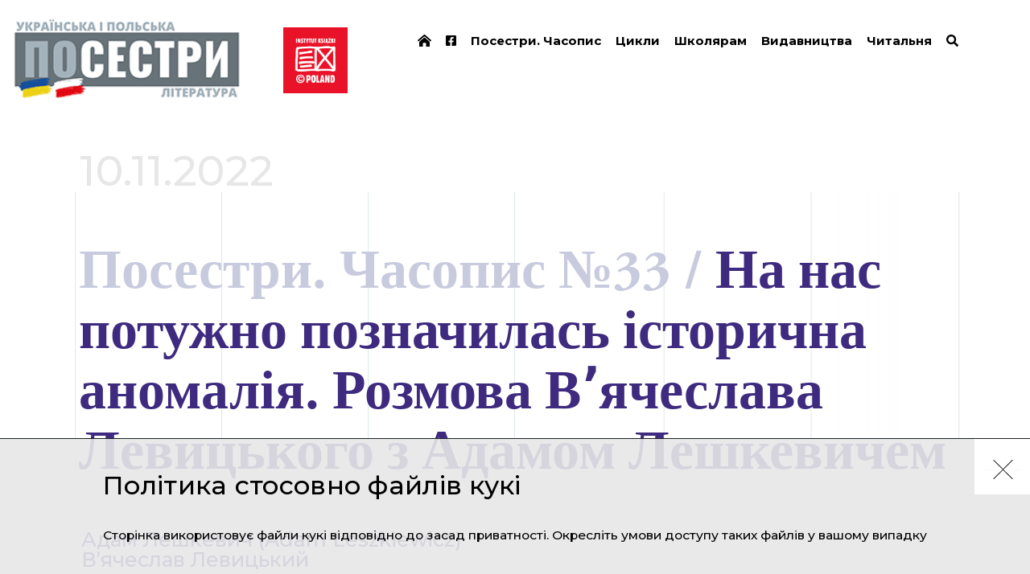

--- FILE ---
content_type: text/html; charset=UTF-8
request_url: https://posestry.eu/zhurnal/no-33/statya/na-nas-potuzhno-poznachilas-istorichna-anomaliya-rozmova-vyacheslava-levickogo
body_size: 14060
content:
<!DOCTYPE html><html  lang="uk" dir="ltr" prefix="content: http://purl.org/rss/1.0/modules/content/  dc: http://purl.org/dc/terms/  foaf: http://xmlns.com/foaf/0.1/  og: http://ogp.me/ns#  rdfs: http://www.w3.org/2000/01/rdf-schema#  schema: http://schema.org/  sioc: http://rdfs.org/sioc/ns#  sioct: http://rdfs.org/sioc/types#  skos: http://www.w3.org/2004/02/skos/core#  xsd: http://www.w3.org/2001/XMLSchema# "><head><!-- Global site tag (gtag.js) - Google Analytics --><script async src="https://www.googletagmanager.com/gtag/js?id=UA-138273155-3"></script><script>
            window.dataLayer = window.dataLayer || [];
            function gtag(){dataLayer.push(arguments);}
            gtag('js', new Date());

            gtag('config', 'UA-138273155-3');
        </script><meta charset="utf-8" />
<meta name="MobileOptimized" content="width" />
<meta name="HandheldFriendly" content="true" />
<meta name="viewport" content="width=device-width, initial-scale=1.0" />
<meta property="og:url" content="https://posestry.eu/zhurnal/no-33/statya/na-nas-potuzhno-poznachilas-istorichna-anomaliya-rozmova-vyacheslava-levickogo" />
<meta property="og:type" content="article" />
<meta property="og:article:published_time" content="2022-11-10" />
<meta property="og:description" content="Втіха для перекладача – натрапити не лише на чужі цікаві тексти, а й на автора, котрий імпонуватиме тобі як особистість. Такий висновок не випадковий. Справді, нещодавно я переклав поетичну збірку Адама Лешкевича «Apokalipsa psa», з якою український читач має змогу зустрітися завдяки краківському Інституту літератури й тернопільському видавництву «Крок». Працювалося легко й натхненно, зокрема тому, що ми з Адамом ровесники, маємо суголосні житейські переконання, обидва полюбляємо іронізувати у віршах і не цураємося рим. Про секрети поетичної творчості, проблеми з окресленням нашого покоління, а також світ, що надихає попри все, ми й вирішили поговорити у звʼязку зі спільною книжковою прем&#039;єрою." />
<meta name="description" content="Втіха для перекладача – натрапити не лише на чужі цікаві тексти, а й на автора, котрий імпонуватиме тобі як особистість. Такий висновок не випадковий. Справді, нещодавно я переклав поетичну збірку Адама Лешкевича «Apokalipsa psa», з якою український читач має змогу зустрітися завдяки краківському Інституту літератури й тернопільському видавництву «Крок». Працювалося легко й натхненно, зокрема тому, що ми з Адамом ровесники, маємо суголосні житейські переконання, обидва полюбляємо іронізувати у віршах і не цураємося рим. Про секрети поетичної творчості, проблеми з окресленням нашого покоління, а також світ, що надихає попри все, ми й вирішили поговорити у звʼязку зі спільною книжковою прем&#039;єрою." />
<meta property="og:image" content="https://kk-nowy-napis-uk.s3.eu-central-1.amazonaws.com/styles/share_thumb/s3/2022-11/Adam%20Leszkiewicz.jpg?VersionId=PjHcXR5nxl_dYD20C9HtrX3ukJm8uD1r&amp;itok=vLyCNy-A" />
<meta property="og:article:author" content="https://posestry.eu/avtor/vyacheslav-levickiy" />
<link rel="icon" href="/themes/kknapis/assets/web/resources/images/favicon_uk.png" type="image/png" />
<link rel="canonical" href="https://posestry.eu/zhurnal/no-33/statya/na-nas-potuzhno-poznachilas-istorichna-anomaliya-rozmova-vyacheslava-levickogo" />
<link rel="shortlink" href="https://posestry.eu/node/3084" />
</head-placeholder><title>На нас потужно позначилась історична аномалія. Розмова Вʼячеслава Левицького з Адамом Лешкевичем - Адам ЛешкевичВ’ячеслав Левицький | Посестри. Українська та польська лiтература</title><link rel="stylesheet" media="all" href="/themes/contrib/stable/css/system/components/ajax-progress.module.css?t7jc2k" />
<link rel="stylesheet" media="all" href="/themes/contrib/stable/css/system/components/align.module.css?t7jc2k" />
<link rel="stylesheet" media="all" href="/themes/contrib/stable/css/system/components/autocomplete-loading.module.css?t7jc2k" />
<link rel="stylesheet" media="all" href="/themes/contrib/stable/css/system/components/fieldgroup.module.css?t7jc2k" />
<link rel="stylesheet" media="all" href="/themes/contrib/stable/css/system/components/container-inline.module.css?t7jc2k" />
<link rel="stylesheet" media="all" href="/themes/contrib/stable/css/system/components/clearfix.module.css?t7jc2k" />
<link rel="stylesheet" media="all" href="/themes/contrib/stable/css/system/components/details.module.css?t7jc2k" />
<link rel="stylesheet" media="all" href="/themes/contrib/stable/css/system/components/hidden.module.css?t7jc2k" />
<link rel="stylesheet" media="all" href="/themes/contrib/stable/css/system/components/item-list.module.css?t7jc2k" />
<link rel="stylesheet" media="all" href="/themes/contrib/stable/css/system/components/js.module.css?t7jc2k" />
<link rel="stylesheet" media="all" href="/themes/contrib/stable/css/system/components/nowrap.module.css?t7jc2k" />
<link rel="stylesheet" media="all" href="/themes/contrib/stable/css/system/components/position-container.module.css?t7jc2k" />
<link rel="stylesheet" media="all" href="/themes/contrib/stable/css/system/components/progress.module.css?t7jc2k" />
<link rel="stylesheet" media="all" href="/themes/contrib/stable/css/system/components/reset-appearance.module.css?t7jc2k" />
<link rel="stylesheet" media="all" href="/themes/contrib/stable/css/system/components/resize.module.css?t7jc2k" />
<link rel="stylesheet" media="all" href="/themes/contrib/stable/css/system/components/sticky-header.module.css?t7jc2k" />
<link rel="stylesheet" media="all" href="/themes/contrib/stable/css/system/components/system-status-counter.css?t7jc2k" />
<link rel="stylesheet" media="all" href="/themes/contrib/stable/css/system/components/system-status-report-counters.css?t7jc2k" />
<link rel="stylesheet" media="all" href="/themes/contrib/stable/css/system/components/system-status-report-general-info.css?t7jc2k" />
<link rel="stylesheet" media="all" href="/themes/contrib/stable/css/system/components/tabledrag.module.css?t7jc2k" />
<link rel="stylesheet" media="all" href="/themes/contrib/stable/css/system/components/tablesort.module.css?t7jc2k" />
<link rel="stylesheet" media="all" href="/themes/contrib/stable/css/system/components/tree-child.module.css?t7jc2k" />
<link rel="stylesheet" media="all" href="/themes/contrib/stable/css/contextual/contextual.module.css?t7jc2k" />
<link rel="stylesheet" media="all" href="/themes/contrib/stable/css/views/views.module.css?t7jc2k" />
<link rel="stylesheet" media="all" href="/themes/contrib/stable/css/contextual/contextual.theme.css?t7jc2k" />
<link rel="stylesheet" media="all" href="/themes/contrib/stable/css/contextual/contextual.icons.theme.css?t7jc2k" />
<link rel="stylesheet" media="all" href="/themes/contrib/stable/css/core/assets/vendor/normalize-css/normalize.css?t7jc2k" />
<link rel="stylesheet" media="all" href="/themes/contrib/stable/css/core/normalize-fixes.css?t7jc2k" />
<link rel="stylesheet" media="all" href="/themes/contrib/classy/css/components/progress.css?t7jc2k" />
<link rel="stylesheet" media="all" href="/themes/contrib/classy/css/components/action-links.css?t7jc2k" />
<link rel="stylesheet" media="all" href="/themes/contrib/classy/css/components/breadcrumb.css?t7jc2k" />
<link rel="stylesheet" media="all" href="/themes/contrib/classy/css/components/button.css?t7jc2k" />
<link rel="stylesheet" media="all" href="/themes/contrib/classy/css/components/collapse-processed.css?t7jc2k" />
<link rel="stylesheet" media="all" href="/themes/contrib/classy/css/components/container-inline.css?t7jc2k" />
<link rel="stylesheet" media="all" href="/themes/contrib/classy/css/components/details.css?t7jc2k" />
<link rel="stylesheet" media="all" href="/themes/contrib/classy/css/components/exposed-filters.css?t7jc2k" />
<link rel="stylesheet" media="all" href="/themes/contrib/classy/css/components/field.css?t7jc2k" />
<link rel="stylesheet" media="all" href="/themes/contrib/classy/css/components/form.css?t7jc2k" />
<link rel="stylesheet" media="all" href="/themes/contrib/classy/css/components/icons.css?t7jc2k" />
<link rel="stylesheet" media="all" href="/themes/contrib/classy/css/components/inline-form.css?t7jc2k" />
<link rel="stylesheet" media="all" href="/themes/contrib/classy/css/components/item-list.css?t7jc2k" />
<link rel="stylesheet" media="all" href="/themes/contrib/classy/css/components/link.css?t7jc2k" />
<link rel="stylesheet" media="all" href="/themes/contrib/classy/css/components/links.css?t7jc2k" />
<link rel="stylesheet" media="all" href="/themes/contrib/classy/css/components/menu.css?t7jc2k" />
<link rel="stylesheet" media="all" href="/themes/contrib/classy/css/components/more-link.css?t7jc2k" />
<link rel="stylesheet" media="all" href="/themes/contrib/classy/css/components/pager.css?t7jc2k" />
<link rel="stylesheet" media="all" href="/themes/contrib/classy/css/components/tabledrag.css?t7jc2k" />
<link rel="stylesheet" media="all" href="/themes/contrib/classy/css/components/tableselect.css?t7jc2k" />
<link rel="stylesheet" media="all" href="/themes/contrib/classy/css/components/tablesort.css?t7jc2k" />
<link rel="stylesheet" media="all" href="/themes/contrib/classy/css/components/tabs.css?t7jc2k" />
<link rel="stylesheet" media="all" href="/themes/contrib/classy/css/components/textarea.css?t7jc2k" />
<link rel="stylesheet" media="all" href="/themes/contrib/classy/css/components/ui-dialog.css?t7jc2k" />
<link rel="stylesheet" media="all" href="/themes/contrib/classy/css/components/messages.css?t7jc2k" />
<link rel="stylesheet" media="all" href="/themes/kknapis/assets/web/resources/styles/uk.css?t7jc2k" />
</css-placeholder><script src="/core/misc/touchevents-test.js?v=10.2.7"></script>
<script src="https://kit.fontawesome.com/3eae793572.js" defer crossorigin="anonymous"></script>
</js-placeholder><link rel="stylesheet" type="text/css" href="/themes/kknapis/assets/web/resources/styles/main.css?v=LIW-q9OPbj4pEhGsWi9UMbgpqWQLUz_aPN9W2pao5h2-zPXhmms9YoWP3LWMdgHap-vhsz7-UQ"><link rel="stylesheet" type="text/css" href="/themes/kknapis/assets/web/resources/styles/uk.css?v=LIW-q9OPbj4pEhGsWi9UMbgpqWQLUz_aPN9W2pao5h2-zPXhmms9YoWP3LWMdgHap-vhsz7-UQ"><link href="https://fonts.googleapis.com/css?family=Montserrat:400,500,600,700,900&amp;subset=latin-ext" rel="stylesheet"><link rel="stylesheet" href="https://use.typekit.net/jfj0her.css"><meta property="og:title" content="На нас потужно позначилась історична аномалія. Розмова Вʼячеслава Левицького з Адамом Лешкевичем - Адам ЛешкевичВ’ячеслав Левицький | Посестри. Українська та польська лiтература" /><script async src="https://platform.twitter.com/widgets.js" charset="utf-8"></script></head><body  class="path-node page-node-type-artykul"><div class="dialog-off-canvas-main-canvas" data-off-canvas-main-canvas><div class="main-container"><header class="header"><div class="header--inner"><div class="header--logo"><a href="/"><img src="/themes/kknapis/assets/web/resources/images/logo_uk.png?v=7" alt="Logo" /></a><a href="https://instytutksiazki.pl/" target="_blank"><img class="il" src="/themes/kknapis/assets/web/resources/images/logo_ik.png?v=5" alt="Logo Instytutu literatury" /></a></div><div class="header--menu js-menu"><div class="header--hamburger js-menu-button"><span class="bar arrow-top"></span><span class="bar arrow-middle"></span><span class="bar arrow-bottom"></span></div><ul><li><a href="/" data-drupal-link-system-path="&lt;front&gt;"><i class="fa fa-home-lg-alt" aria-hidden="true"></i></a></li><li><a href="https://www.facebook.com/posestry.eu"><i class="fab fab fa-facebook-square" aria-hidden="true"></i></a></li><li><a href="/posestry-ukrainska-i-polska-literatura" data-drupal-link-system-path="posestry-ukrainska-i-polska-literatura">Посестри. Часопис</a></li><li><a href="/tsikly" data-drupal-link-system-path="tsikly">Цикли</a></li><li><a href="/shkolyaram" data-drupal-link-system-path="node/1686">Школярам</a></li><li><a href="/vydavnytstva" data-drupal-link-system-path="node/175">Видавництва</a></li><li><a href="/chytalnya" data-drupal-link-system-path="node/1534">Читальня</a></li><li><a href="/chytalnya" data-drupal-link-system-path="node/1534"><i class="fas fa-search" aria-hidden="true"></i></a></li></ul></div></div></header><section class="content-layout"><div class="layout-content"><div class="region region-content"><div data-drupal-messages-fallback class="hidden"></div><article class="article--page page"><div class="page--inner"><div class="page--content"><div class="page--flex--column"><span class="page-date">10.11.2022</span><h1 class="small"><span>Посестри. Часопис №33 / </span><span>На нас потужно позначилась історична аномалія. Розмова Вʼячеслава Левицького з Адамом Лешкевичем</span></h1></div><div class="article--content-box"><div class="article--info"><div class="article--info--row"><span class="article--info--badge">Дата публікації:</span><div class="article--info--value"><span>10.11.2022</span></div></div><div class="article--info--row"><span class="article--info--badge">
                                                                            Видання:
                                                                    </span><div class="article--info--value"><a href="/posestry-ukrainska-i-polska-literatura?k=all&t=3005" target="_blank">
                                                                                            Посестри. Часопис №33                                                                                    </a></a></div></div><div class="article--info--row"><span class="article--info--badge">Цикли:</span><div class="article--info--value"><a href="/tsikly?k=all&c=2285" target="_blank">Сучасна польська література</a></div></div><div class="article--info--row"><span class="article--info--badge">Категорія:</span><div class="article--info--value inline"><a href="/chytalnya?r=538">Бесіда</a></div></div><div class="article--info--row"><span class="article--info--badge">Дискутуємо про авторів:</span><div class="article--info--value"><a href="/avtor/adam-mickevich">
                                      Адам Міцкевич
                                                                              (Adam Mickiewicz)
                                                                          </a><a href="/avtor/yuliush-slovackiy">
                                      Юліуш Словацький
                                                                              (Juliusz Słowacki)
                                                                          </a><a href="/avtor/sergiy-zhadan">
                                      Сергій Жадан
                                                                          </a></div></div><div class="article--info--row"><span class="article--info--badge">Ключові слова:</span><div class="article--info--value inline"><a href="/chytalnya?k=822">поезія</a><span class="coma">, </span><a href="/chytalnya?k=942">мова</a><span class="coma">, </span><a href="/chytalnya?k=1575">покоління</a><span class="coma">, </span><a href="/chytalnya?k=1540">рима</a><span class="coma">, </span><a href="/chytalnya?k=843">Краків</a></div></div></div><div class="article--wyswig"><div class="article--info--authors"><div class="article--info--row author"><div class="article--info--value"><a href="/avtor/adam-leshkevich">
                                        Адам Лешкевич
                                                                                  (Adam Leszkiewicz)
                                                                              </a><a href="/avtor/vyacheslav-levickiy">
                                        В’ячеслав  Левицький
                                                                              </a></div></div></div><p class="article--paragraph"><span><span><em class="article--em" lang="pl">В. Л.:&nbsp;</em><em class="article--em" lang="ru">Адаме, у твоїх ліричних суб'єктів дуже трепетні стосунки із псами. Водночас за цей рік ми почули й стали очевидцями багатьох зворушливих історій про українців, що рятують своїх домашніх улюбленців із зони бойових дій. Як думаєш: хто кого більше рятує у твоїх віршах? Людина собаку чи навпаки?</em></span></span></p><p class="article--paragraph" lang="pl"><span><span>&nbsp;</span></span></p><p class="article--paragraph"><span><span>А.&nbsp;Л.: Не знаю, чи йдеться про порятунок. Що мене вражає у тваринах, це ефект чужості або, можливо, незвичності. Вони мовби нагадують про спільний біологічний, тваринний, знаменник і водночас видаються істотами з якогось виміру, цілком паралельного щодо людського, причому кардинально інакшими, малозбагненними. Наприклад, відомо, що на&nbsp;обох світових війнах солдати потерпали від нервових зривів, побачивши не загибель бойових побратимів, а, наприклад, смерті коней. Чому – хтозна, але припускаю, що причина – у досвіді певного побічного зла. Виявляється, війна сягнула виміру міфічної титаномахії, за якої на майже мимовільне знищення наражаються інші види, пейзажі, отже, не лише людина й людське, а й певною мірою дійсність як така.</span></span></p><p class="article--paragraph" lang="pl"><span><span>&nbsp;</span></span></p><p class="article--paragraph"><span><span><em class="article--em" lang="uk">В. Л.: </em><em class="article--em" lang="ru">Тоді наступне моє питання – почасти про ті самі паралельні виміри. Мені дуже подобається твоя ремарка з вірша </em><em class="article--em" lang="uk">«</em><em class="article--em" lang="ru">Соус “Тисяча островів”</em><em class="article--em" lang="uk">»</em><em class="article--em" lang="ru">: </em><em class="article--em" lang="uk">«</em><em class="article--em" lang="ru">Ми народжені закоролювання Муфаси</em><em class="article--em" lang="uk">»</em><em class="article--em" lang="ru">. Але все-таки діснеївський лев Муфаса залишився в минулому. Якою тепер ти бачиш нашу генерацію? </em></span></span></p><p class="article--paragraph" lang="pl"><span><span>&nbsp;</span></span></p><p class="article--paragraph"><span><span>А. Л.: Нашу з тобою?</span></span></p><p class="article--paragraph" lang="pl"><span><span>&nbsp;</span></span></p><p class="article--paragraph"><span><span><em class="article--em" lang="uk">В. Л.: </em><em class="article--em" lang="ru">Авжеж.</em></span></span></p><p class="article--paragraph" lang="pl"><span><span>&nbsp;</span></span></p><p class="article--paragraph"><span><span>А. Л.: Але ж виходить, що ти зараз бачиш війну зблизька, бо живеш у Києві, який зазнає бомбардувань, а я – ні... Для того, щоб казати про наше покоління, слід віднайти об'єднавчий елемент. Мені здається, що хоч би який він був, нині цей досвід війни, який розмежовує нас, є та буде важливішим, ніж будь-що інше. </span></span></p><p class="article--paragraph" lang="pl"><span><span>&nbsp;</span></span></p><p class="article--paragraph"><span><span>Натомість, міркуючи про себе та своїх однолітків у Польщі, дедалі чіткіше помічаю, що на нас потужно – і в доброму сенсі, й ні – позначилась історична аномалія. Ідеться про тридцятиліття, протягом якого можна було як ніколи легко пройнятися вірою в «кінець історії» (хай дехто декларативно й не зізнавався в такій вірі) і жити життям елоїв із «Машини часу» Ґерберта Веллса. Або, приміром, стати пацифістом, чи глобалістом, чи прибічником інших квієтичних ідей, спрямованих на усування хижих веллсівських морлоків із поля зору в ім'я доброго самопочуття.&nbsp;&nbsp; </span></span></p><p class="article--paragraph" lang="pl"><span><span>&nbsp;</span></span></p><p class="article--paragraph"><span><span><em class="article--em" lang="uk">В. Л.:&nbsp;</em><em class="article--em" lang="ru">Ми не квієтисти, але спробуймо пофантазувати. Добігає кінця Рік польського романтизму. А кого з польських романтиків ти був би радий раптово зустріти на теперішніх краківських Плантах?</em></span></span></p><p class="article--paragraph" lang="pl"><span><span>&nbsp;</span></span></p><p class="article--paragraph"><span><span>А. Л.: Звісно ж, Адама Міцкевича та Юліуша Словацького, саме разом.</span></span></p><p class="article--paragraph" lang="pl"><span><span>&nbsp;</span></span></p><p class="article--paragraph"><span><span><em class="article--em" lang="uk">В. Л.: </em><em class="article--em" lang="ru">І як би ви провели час?</em></span></span></p><p class="article--paragraph" lang="pl"><span><span>&nbsp;</span></span></p><p class="article--paragraph"><span><span>А. Л.: Вони обидва за життя ніколи не бували в Кракові. Тож&nbsp;якби ці письменники воскресли на Вавелі, де поховано їхні останки, нарешті вперше побачили б це місто. Словацького, правда, могло б зачепити, що Міцкевич удостоєний пам'ятника на площі Ринок, а він – ні...</span></span></p><p class="article--paragraph" lang="pl"><span><span>&nbsp;</span></span></p><p class="article--paragraph"><span><span><em class="article--em" lang="uk">В. Л.: </em><em class="article--em" lang="ru">Ти полюбляєш метафізичні теми й у цілому не оминаєш піднесеності. Що частіше стає творчим імпульсом для тебе: пошук прекрасного в повсякденні чи прагнення трохи відсторонитися від побуту? </em></span></span></p><p class="article--paragraph" lang="pl"><span><span>&nbsp;</span></span></p><p class="article--paragraph"><span><span>А. Л.:Я не вмію окреслювати мотивацію до написання віршів у таких категоріях. Може, якийсь із твоїх варіантів відповіді слушний, але йдеться точно не&nbsp;про свідомий поштовх. Це все одно що намагатися пояснити: чому хтось, наприклад, узявся за метання диска, а не списа. Такому спортсменові до вподоби форма? Гаразд, і чим же диск ліпший?..</span></span></p><p class="article--paragraph" lang="pl"><span><span>&nbsp;</span></span></p><p class="article--paragraph" lang="ru"><span><span>Краще скажу, де корениться вірш: у певному образі, злютуванні слів. Але чому я взагалі налаштований на відстежування&nbsp;таких початків і їх розгортання&nbsp;в поезію? Не знаю. Напевне, це питання щодо причин, яких не вдасться збагнути зсередини, адже вони таємничі для нас самих.</span></span></p><p class="article--paragraph" lang="pl"><span><span>&nbsp;</span></span></p><p class="article--paragraph"><span><span><em class="article--em" lang="uk">В. Л.: </em><em class="article--em" lang="ru">Так чи так, у твоїх творах чимало яскравих побутових деталей, і це природно для&nbsp;сучасної культури. Моя знайома українська авторка Юлія Петрук недавно написала: </em><em class="article--em" lang="uk">«</em><em class="article--em" lang="ru">поезія &lt;...&gt;</em>&nbsp;<em class="article--em" lang="ru">// завжди&nbsp;// під ногами</em>&nbsp;<em class="article--em" lang="ru">// тільки помічай</em><em class="article--em" lang="uk">»</em><em class="article--em" lang="ru">. Чи, на твою думку, у поезії є межі? </em></span></span></p><p class="article--paragraph" lang="pl"><span><span>&nbsp;</span></span></p><p class="article--paragraph"><span><span>А. Л.: Я би мовив про межі конкретного вірша: у нього є зачин, кінцівка, певна кількість рядків. І ось у таких рамках може перебувати абсолютно все, що творитиме поезію.</span></span></p><p class="article--paragraph" lang="pl"><span><span>&nbsp;</span></span></p><p class="article--paragraph"><span><span><em class="article--em" lang="uk">В. Л.:&nbsp;</em><em class="article--em" lang="ru">А що її творитиме? Іншими словами, у чому полягає сутність поетичного світосприйняття?</em></span></span></p><p class="article--paragraph" lang="pl"><span><span>&nbsp;</span></span></p><p class="article--paragraph"><span><span>А. Л.: Гадаю, якщо певне поетичне світосприйняття й існує, то в самих віршах, у котрих воно увиразнює різні аспекти мого мислення та бачення дійсності. Утім, головне – щоб такі аспекти віднаходили добрий суто літературний вияв. Мої почуття, погляди, думки абсолютно не стануть у пригоді для літератури, якщо я не спроможуся зробити з них вірша, котрий не буде дурненьким, шаблонним, кітчевим або сентиментальним. Урешті, людина, яка пише, мусить бути редактором своїх ідей і емоцій. Те, що в мене&nbsp;виникають думки чи переживання, – недостатній привід для написання вірша.&nbsp; </span></span></p><p class="article--paragraph" lang="pl"><span><span>&nbsp;</span></span></p><p class="article--paragraph"><span><span><em class="article--em" lang="uk">В. Л.: </em><em class="article--em" lang="ru">У творах ти часто згадуєш Краків, але це доволі незвичне бачення. Здається, у центрі твого художнього краківського простору – не Маріацький костел, а хмарочос Шкелетор, який із труднощами споруджували майже пів століття. Водночас навколо – затишні крамнички </em><em class="article--em" lang="uk">мережі «</em><em class="article--em" lang="ru">Żabka</em><em class="article--em" lang="uk">»</em><em class="article--em" lang="ru"> і квартири в багатоповерхівках, де тривають вечірки. Щодля тебе становить це місто?</em></span></span></p><p class="article--paragraph" lang="pl"><span><span>&nbsp;</span></span></p><p class="article--paragraph"><span><span>А. Л.: Скажу на продовження відповіді на твоє попереднє питання: у моїй поезії з'явився саме Шкелетор, а не, припустімо, домініканський костел, адже я придумав і знав, що зробити зі Шкелетором, а з костелом – ні. </span></span></p><p class="article--paragraph" lang="pl"><span><span>&nbsp;</span></span></p><p class="article--paragraph"><span><span>Що ж, Краків – насамперед місце, де живу, і в такій іпостасі він для мене доволі зрозумілий. Більше часу я, справді, проводжу не на Ринку, а в супермаркетах, які скрізь однакові. У Кракові є пам'ятки, пов'язані з його давніми славою та столичним статусом, тут зберігаються останки королів і поетів-пророків. Але це й провінційне місто, і така риса мені імпонує. Наприклад, на «молодопольській» Щепанській площі може виникнути відчуття, наче ти опиняєшся десь на периферії держави з центром у Відні. Як писав Чеслав Мілош у поемі «Поетичний трактат», сто двадцять років тому Краків був<em class="article--em" lang="uk"> «</em><em class="article--em" lang="ru">малий, мов яйце поміж листя. // Фарби </em><em class="article--em" lang="uk">в </em><em class="article--em" lang="ru">чека</em><em class="article--em" lang="uk">нні</em><em class="article--em" lang="ru">: за тиждень – Великдень. // І в пелеринах поетиступали // (Прізвища їхні донині забуто)</em><em class="article--em" lang="uk">»</em><em class="article--em" lang="ru">.</em> Окрім того, що поети вже радше не ходятьу пелеринах, у моєму розумінні Краків залишився тим самим.&nbsp; </span></span></p><p class="article--paragraph" lang="pl"><span><span>&nbsp;</span></span></p><p class="article--paragraph"><span><span><em class="article--em" lang="uk">В. Л.: </em><em class="article--em" lang="ru">Влучний висновок. Узагалі читачі цінують багатьох польських авторів за дотепність. Чи існує, на твою думку, феномен польської поетичної іронії? </em></span></span></p><p class="article--paragraph" lang="pl"><span><span>&nbsp;</span></span></p><p class="article--paragraph"><span><span>А. Л.: Складно сказати, бо для відповіді, вочевидь, необхідні ракурси, властиві носіям інших мов і знавцям інших літератур, потрібен певний масив порівнюваних текстів. У США в цілому стверджували про «польську школу поезії», маючи на увазі, з погляду поляків, досить відмінних між собою авторів. </span></span></p><p class="article--paragraph" lang="pl"><span><span>&nbsp;</span></span></p><p class="article--paragraph"><span><span><em class="article--em" lang="uk">В. Л.: </em><em class="article--em" lang="ru">Іронія у твоїй творчості виразна та природна.</em></span></span></p><p class="article--paragraph" lang="pl"><span><span>&nbsp;</span></span></p><p class="article--paragraph"><span><span>А. Л.: Мене дратують іронія та сарказм, які повинні показати інтелект і гострозубість письменника. Ці речі потребують істинної майстерності, якою, наприклад, володів Словацький. Але зазвичай доводиться натрапляти на обурливі опуси чи публіцистику, позначену кепським смаком. </span></span></p><p class="article--paragraph" lang="pl"><span><span>&nbsp;</span></span></p><p class="article--paragraph"><span><span><em class="article--em" lang="uk">В. Л.: </em><em class="article--em" lang="ru">Чиє вміння іронізувати близьке для тебе (поза Юліушем Словацьким)?</em></span></span></p><p class="article--paragraph" lang="pl"><span><span>&nbsp;</span></span></p><p class="article--paragraph"><span><span>А. Л.: Першим спадає на думку Ярослав-Марек Римкевич. Я&nbsp;справді завдячую йому деякими своїми віршами.</span></span></p><p class="article--paragraph" lang="pl"><span><span>&nbsp;</span></span></p><p class="article--paragraph"><span><span><em class="article--em" lang="uk">В. Л.: </em><em class="article--em" lang="ru">Ти не лише пишеш цікаві верлібри, а й оригінально римуєш, що може видаватися дивовижним. В Україні склалося доволі стійке уявлення: сучасна польська поезія – це насамперед вільний вірш. Нечисленні винятки, наприклад Марта Подґурнік, підтверджують правило. Наскільки помилковим є такий стереотип, і навіщо тобі особисто рима? </em></span></span></p><p class="article--paragraph" lang="pl"><span><span>&nbsp;</span></span></p><p class="article--paragraph"><span><span>&nbsp;А. Л.: Я римую та підкреслюю ритміку, адже потребую цього. Власне, мої перші кроки в літературі пов'язані з освоєнням форм, заснованих на чітких вимогах. Вони дисциплінували мислення та сприяли досягненню тих чи інших ефектів.</span></span></p><p class="article--paragraph" lang="pl"><span><span>&nbsp;</span></span></p><p class="article--paragraph" lang="ru"><span><span>Що ж до загальних тенденцій, таке письмо не є панівним у польській поезії, але в різних поколіннях знайдуться автори, котрі намагаються скористатися звуковими можливостями нашої мови. Своєрідно римує, приміром, Томаш Ружицький, а з моїх ровесників – Даміан Коваль. Тож хоча її додержується меншість, така традиція живе і засвідчує спадкоємність.&nbsp;&nbsp;</span></span></p><p class="article--paragraph" lang="pl"><span><span>&nbsp;</span></span></p><p class="article--paragraph"><span><span><em class="article--em" lang="uk">В. Л.:&nbsp;</em><em class="article--em" lang="ru">Не можу уникнути ще одного питання про традицію. Перекласти 15 сонетів, пов'язаних між собою, непросто, а написати ще важче. Особливо якщо це твори не класичні, а позначені гротеском. За моїми відчуттями, твій вінок сонетів </em><em class="article--em" lang="uk">«</em><em class="article--em" lang="ru">Мара</em><em class="article--em" lang="uk">»</em><em class="article--em" lang="ru">, серед іншого, добре віддзеркалює наше світовідчуття на порозі епохи COVID-19. Що конкретно спонукало тебе обрати таку складну форму?</em></span></span></p><p class="article--paragraph" lang="pl"><span><span>&nbsp;</span></span></p><p class="article--paragraph"><span><span>А. Л.: Як письменник я взагалі починав із пошуку назв різних жанрів і строф у літературознавчому словнику, а також виконання вправ із їх складання. До того ж, мабуть, років із десять тому серед частини польських поетів побутувала мода на писання секстин і віланелей, тобто дуже специфічних, твердих форм. Усе це сповнювало мене жагою якогось екстремального, щонайбільш зобов'язального виклику. І коли в моєму полі зору опинився вінок сонетів, я вже не міг припинити думати про той ланцюжок віршів у своєму доробку.</span></span></p><p class="article--paragraph" lang="pl"><span><span>&nbsp;</span></span></p><p class="article--paragraph"><span><span><em class="article--em" lang="uk">В. Л.: </em><em class="article--em" lang="ru">У тебе також багато алюзій на музичне мистецтво. Чи слухаєш певну музику, коли обдумуєш поетичні óбрази, і чи є композитор або гурт, чий доробок ти б радив умикати під час читання своєї книжки?</em></span></span></p><p class="article--paragraph" lang="pl"><span><span>&nbsp;</span></span></p><p class="article--paragraph"><span><span>А. Л.:&nbsp;Напевне, музика – це найприкметніше з інших явищ, що проникало до моїх віршів не як умисна «культурна алюзія», а елемент життя, адже вона супроводжувала мене в повсякденні. Натомість, коли творю, не можу нічого слухати, бо слід зосередитися на письмі. Отже, важко сказати, чи якась музика допоможе впродовж читання.</span></span></p><p class="article--paragraph" lang="pl"><span><span>&nbsp;</span></span></p><p class="article--paragraph"><span><span><em class="article--em" lang="uk">В. Л.: </em><em class="article--em" lang="ru">В Україні дуже дорожать підтримкою з боку польського народу і ще більш зацікавлено стежать за польською культурою (хоча наші полоністи </em><em class="article--em" lang="uk">завжди </em><em class="article--em" lang="ru">активно працювали). На які нові явища (можливо, імена зовсім молодих, але самобутніх авторів) ти би рекомендував нам звернути увагу? </em></span></span></p><p class="article--paragraph" lang="pl"><span><span>&nbsp;</span></span></p><p class="article--paragraph" lang="uk"><span><span>А. Л.: Щоб не складати безконечного переліку, обмежуся згадками лише про кількох моїх плюс-мінус ровесників, чию поезію ціную. Це, зокрема, Радослав Юрчак, Патрик Косенда, Філіп Матвейчук, Мацей Рась, Пшемислав Суханецький, Кшиштоф Шеремета. А ще – Томаш Пулка, який, на жаль, уже не з нами, однак імʼя якого обʼєктивно чи не найважливіше. Воно стало певним пунктом відліку для покоління тих, хто пише вірші протягом останнього десятиліття. Утім, закликаю всіх до провадження своїх пошуків: польська поезія дуже розмаїта.</span></span></p><p class="article--paragraph" lang="pl"><span><span>&nbsp;</span></span></p><p class="article--paragraph" lang="uk"><span><span><em class="article--em">В. Л.: Чи є певні імена діячів української культури, зокрема ХХ – початку ХХІ століття, важливі для тебе як творчої особистості?</em></span></span></p><p class="article--paragraph" lang="pl"><span><span>&nbsp;</span></span></p><p class="article--paragraph"><span><span>А. Л.: Передусім мушу визнати: сам я мало читаю іноземну поезію. У мене склалося враження, що поезія, як правило, міцно заглиблена у традицію та культурний контекст, тому ззовні її дуже важко оцінити. І навіть близькість мов не важлива. На мою думку, поезія – це, здебільшого, закорінене явище. Оскільки йдеться про специфічне ускладнене послуговування мовою, воно ще більше підкреслює відмінності між мовами та культурами, тому я сказав би (можливо, трохи провокаційно), що поезія радше занурює кожного у свою індивідуальність. Це навряд чи погано – просто так воно і є. Наприклад, коли читаю вірші сирійського поета Адоніса, їх велич залишається для мене доволі загадковою, якщо не проблематичною. А що, скажімо, англієць може шукати в «Пані Тадеуші» Міцкевича?.. Безперечно, в іноземній поезії можна віднайти щось для себе, але ж це важче. Тому я захоплююся перекладачами, які беруться за роботу з поетичним письмом і яким доводиться відтворювати своєю мовою, включати досвоєї культури текст, що не є її органічною частиною. Не буду оригінальним та екстравагантним: із новітньої української поезії (а знаю її фрагментарно)&nbsp;мені особливо подобаються деякі вірші Сергія Жадана, своєрідна візія тривоги в них і їхнє звучання.</span></span></p><p class="article--paragraph" lang="pl"><span><span>&nbsp;</span></span></p><p class="article--paragraph"><span><span><em class="article--em" lang="uk">В. Л.: Попри твою скромність принагідно дякую тобі як одному з польських перекладачів Жаданової поезії. Завжди приємно, коли твори наших письменників відчувають і прочитують.&nbsp;Адаме, а чому «хороші пси неквапливо сягають фіналу» (саме так, згідно з рядком одного з твоїх віршів, називається збірка «</em><em class="article--em" lang="ru">Apokalipsapsa</em><em class="article--em" lang="uk">» в українському виданні)? </em></span></span></p><p class="article--paragraph" lang="pl"><span><span>&nbsp;</span></span></p><p class="article--paragraph"><span><span>А. Л.: Цю фразу навіяно табличками, які можна купити і прилаштувати на домоволодінні: «Обережно! Злий собака» чи «Мій пес добігає до хвіртки за 5 секунд, а ти?» Я подумав, що злі пси, напевне, бігають швидше, а добрі – повільніше. Власне, хороші неквапливі собаки – метафора того, як важко помічати добро навколо себе, або як бракує терпеливості, потрібної для вміння зауважувати це добро.&nbsp; </span></span></p><p class="article--paragraph" lang="pl"><span><span>&nbsp;</span></span></p><p class="article--paragraph"><span><span><em class="article--em" lang="uk">В. Л.:&nbsp;</em><em class="article--em" lang="ru">Що б ти хотів наостанок сказати українським читачам цього </em><em class="article--em" lang="uk">інтервʼю</em><em class="article--em" lang="ru"> і своєї збірки?</em></span></span></p><p class="article--paragraph" lang="pl"><span><span>&nbsp;</span></span></p><p class="article--paragraph" lang="uk"><span><span>А. Л.: Якщо абстрагуватися від поезії, я хотів би адресувати свої безпорадні свідчення подяки та подиву. Іще Міцкевич у «Книгах народу польського та польського паломництва» писав: <em class="article--em">«І вся земля стала невільницею, а такої неволі не було ніколи на світі ні до, ні після того, хіба лише в теперішній Росії.&nbsp;&lt;...&gt; А коли кажуть про вашу війну для спасіння народів, не спростовують того, що ви добре зробили, одначе кажуть, що невчасно, так, як лікарі докоряли Христові за те, що смів у шабат людей зцілювати, і кричали: чи ж годиться зцілювати в шабат? Чи годиться ж у часи миру в Європі з Росією воювати?» </em></span></span></p><p class="article--paragraph" lang="pl"><span><span>&nbsp;</span></span></p><p class="article--paragraph" lang="uk"><span><span>Знаєш, перший поділ Польщі відбувся 1772 року, а отже, рівно 250 років тому. Звідтоді аж до останніх тридцяти років (байдуже, ідеться про 1812-й чи 1980 рік) головною політичною надією поляків було звільнення від Російської імперії.</span></span></p><p class="article--paragraph" lang="pl"><span><span>&nbsp;</span></span></p><p class="article--paragraph" lang="uk"><span><span>Я би хотів побажати, щоб після вашої перемоги ми всі більше ніколи не поверталися до цих мрій, зате могли займатися іншими справами. Наприклад, читанням віршів.</span></span></p><p class="article--paragraph" lang="pl"><span><span>&nbsp;</span></span></p><p class="article--paragraph" lang="uk"><span><span><em class="article--em">В. Л.: Спасибі й за таку бесіду, й за твою творчість, і за твою віру в перемогу свободи!</em></span></span></p></div><div class="article--source"><span>Копіюючи фрагмент, будь ласка, долучіть цей текст:</span><div class="copy-box"><span>Джерело тексту: <em>Лешкевич А.</em>, <em>Левицький В.</em> На нас потужно позначилась історична аномалія. Розмова Вʼячеслава Левицького з Адамом Лешкевичем // Посестри. Часопис. 2022. № 33</span><input type="text" value="Лешкевич А., Левицький В. На нас потужно позначилась історична аномалія. Розмова Вʼячеслава Левицького з Адамом Лешкевичем // Посестри. Часопис. 2022. № 33" class="js-to-copy" id="copy-text"><button class="js-copy" data-clipboard-target="#copy-text" type="button">
                                Копіювати<span class="info-success hidden">Скопійовано</span><span class="info-error hidden">Помилка при копіюванні</span></button></div></div></div><div class="article--notes"><h3>Примітки</h3><ol class="article--notes--content"></ol></div><div class="article--navigation"><a href="https://posestry.eu/zhurnal/no-157/statya/dzherelo" class="article--navigation--single prev"><span class="article--navigation--arrow prev"></span><span class="article--navigation--title"><span class="main-title">Попередня сторінка</span><span class="breadcrumb-title"><span>Посестри. Часопис №157</span><span>Джерело</span></span></span></a><a href="https://posestry.eu/zhurnal/no-157/statya/vyshni" class="article--navigation--single next"><span class="article--navigation--title"><span class="main-title">Далі</span><span class="breadcrumb-title"><span>Посестри. Часопис №157</span><span>Вишні</span></span></span><span class="article--navigation--arrow next"></span></a></div><div class="views-element-container"><div class="view view-powiazane-artykuly view-id-powiazane_artykuly view-display-id-block_1 js-view-dom-id-0bf8c85f74b96620457d904a460741332996c6e195d4266e8594e1bd56e57db8"><div class="view-content"><div class="article--related"><h2 class="section-title">Пов'язані статті</h2><div class="weekly--list"><div class="weekly--double"><div class="weekly--single-el light"><div class="center-box"><div class="weekly--single-el--category"><a href="/biblioteka?a=1862" class="author">Іван Андрусяк</a><span class="weekly--single-el--slash">/</span><a href="/biblioteka?r=98">Лірика</a></div><a href="/zhurnal/no-137/statya/inkoly-mova-prykhodyt-ostannoyu" class="title"><h3 class="weekly--single-el--title"><span>«інколи мова приходить останньою...»</span></h3></a><a href="/zhurnal/no-137/statya/inkoly-mova-prykhodyt-ostannoyu" class="weekly--single-el--description">
        «поки крізь серце ще музика б’ється – не говори»
    </a></div><a href="/zhurnal/no-137/statya/inkoly-mova-prykhodyt-ostannoyu" class="weekly--single-el--more">Читати повністю</a></div><div class="weekly--single-el dark"><div class="center-box"><div class="weekly--single-el--category"><a href="/biblioteka?a=1681" class="author">Редакція</a><span class="weekly--single-el--slash">/</span><a href="/biblioteka?r=765">Звернення</a></div><a href="/zhurnal/no-48/statya/yakogos-dnya-zakinchitsya-viyna" class="title"><h3 class="weekly--single-el--title"><span>Якогось дня закінчиться війна</span></h3></a><a href="/zhurnal/no-48/statya/yakogos-dnya-zakinchitsya-viyna" class="weekly--single-el--description">
        Перемога має зазвичай смак непередбачуваний, історія має свої, нехай і передбачувані, принципи, в які зазвичай тяжко віриться. Створити модель цього малознайомого відчуття «після» здатне мистецтво – модель правдоподібну, тривку, емоційно достовірну. 
    </a></div><a href="/zhurnal/no-48/statya/yakogos-dnya-zakinchitsya-viyna" class="weekly--single-el--more">Читати повністю</a></div></div></div></div></div></div></div></div></div></article></div></div></section><footer class="footer"><div class="footer--inner"><div class="footer--left"><div class="cc-logo"><img data-src="/themes/kknapis/assets/web/resources/images/cc-logo.png" alt="Logo PWA" /></div><div class="license">
                    Тексти, опубліковані на порталі, доступні за ліцензією Creative Commons BY-NC-ND 3.0 PL (Атрибуція – Некомерційне використання – Без похідних творів), щоразу при використанні слід вказати: «Матеріал походить із порталу posestry.eu».
                                    </div></div><div class="footer--right"><ul><li><a href="/o-nas" data-drupal-link-system-path="node/380">Про нас</a></li><li><a href="/kontakty" data-drupal-link-system-path="node/172">Контакт</a></li></ul></div></div><div class="footer--inner" style="margin-top: 50px"><div class="footer--left"><div class="cc-logo" style="max-width: 400px; width: auto"><img data-src="/themes/kknapis/assets/web/resources/images/rp.png?v=2" alt="Logo PWA" /></div><div class="license" style="margin-left: 35px;">
                                                                            Zrealizowano ze środków Ministra Kultury i Dziedzictwa Narodowego w ramach części inwestycyjnej zadania Portal Ukraińskojęzyczny, finansowanego ze środków Ministra Kultury i Dziedzictwa Narodowego (umowa nr 47/DF-V/AJ/2022 i umowa nr 76/DF-VII/2023).
                                                                    </div></div></div><div class="footer--up"></div></footer></div></div><div id="preloader" class="preloader"><img src="/themes/kknapis/assets/web/resources/images/loader.gif" alt="Loading..."/></div><div class="cookie-bar hidden"><div class="cookie-bar--close js-cookie-close">
            X
        </div><div class="cookie-bar--inner"><div class="cookie-bar--title">Політика стосовно файлів кукі</div><div class="cookie-bar--desc">Сторінка використовує файли кукі відповідно до засад приватності. Окресліть умови доступу таких файлів у вашому випадку</div></div></div><script type="application/json" data-drupal-selector="drupal-settings-json">{"path":{"baseUrl":"\/","pathPrefix":"","currentPath":"node\/3084","currentPathIsAdmin":false,"isFront":false,"currentLanguage":"uk"},"pluralDelimiter":"\u0003","suppressDeprecationErrors":true,"ajaxPageState":{"libraries":"eJxdjlEOwyAMQy_EyJFQRjOECFBhaNedfmuraVN_LPvZH_ZJXG0xxMLqujw7-SsxXhnY6M6Qr88CcBAYX8u-Gaw0tTGz2h-5aSxpnzShUltmjS8xj0_Pq6BmoT9vsQSTUuE5gg7FJbqRDDZ0yeeVJcoKOtTmOg2VN608UPE","theme":"kknapis","theme_token":null},"ajaxTrustedUrl":[],"user":{"uid":0,"permissionsHash":"d707f72a4f52d69fc720032d7efefcc3b3af7afc00ee446f7f4dc8f5cda593d9"}}</script>
<script src="/core/assets/vendor/jquery/jquery.min.js?v=3.7.1"></script>
<script src="/core/assets/vendor/underscore/underscore-min.js?v=1.13.6"></script>
<script src="/core/assets/vendor/once/once.min.js?v=1.0.1"></script>
<script src="/core/assets/vendor/backbone/backbone-min.js?v=1.5.0"></script>
<script src="https://kk-nowy-napis-uk.s3.eu-central-1.amazonaws.com/files/languages/uk_zbeZKToa7gLKSxzyMwClWw662dMlDqRcEECJM-6-JFE.js?VersionId=cfSQvTE.AyAnY5iUMt5y2tvlTbicVOte?t7jc2k"></script>
<script src="/core/misc/drupalSettingsLoader.js?v=10.2.7"></script>
<script src="/core/misc/drupal.js?v=10.2.7"></script>
<script src="/core/misc/drupal.init.js?v=10.2.7"></script>
<script src="/core/modules/contextual/js/contextual.js?v=10.2.7"></script>
<script src="/core/modules/contextual/js/models/StateModel.js?v=10.2.7"></script>
<script src="/core/modules/contextual/js/views/AuralView.js?v=10.2.7"></script>
<script src="/core/modules/contextual/js/views/KeyboardView.js?v=10.2.7"></script>
<script src="/core/modules/contextual/js/views/RegionView.js?v=10.2.7"></script>
<script src="/core/modules/contextual/js/views/VisualView.js?v=10.2.7"></script>
<script src="/core/assets/vendor/tabbable/index.umd.min.js?v=6.2.0"></script>
<script src="/modules/custom/cke_original_text/js/cke_original_text.js?v=10.2.7"></script>
<script src="/core/misc/progress.js?v=10.2.7"></script>
<script src="/core/assets/vendor/loadjs/loadjs.min.js?v=4.2.0"></script>
<script src="/core/misc/debounce.js?v=10.2.7"></script>
<script src="/core/misc/announce.js?v=10.2.7"></script>
<script src="/core/misc/message.js?v=10.2.7"></script>
<script src="/core/misc/ajax.js?v=10.2.7"></script>
<script src="/themes/contrib/stable/js/ajax.js?v=10.2.7"></script>
<script src="/themes/kknapis/assets/web/resources/scripts/clipboard.min.js?v=1.20220321.1"></script>
<script src="/themes/kknapis/assets/web/resources/scripts/bundle.js?v=1.20220321.1"></script>
</body></html>

--- FILE ---
content_type: text/css
request_url: https://posestry.eu/themes/contrib/stable/css/contextual/contextual.theme.css?t7jc2k
body_size: 203
content:
/**
 * @file
 * Styling for contextual module.
 */

/**
 * Contextual links wrappers.
 */
.contextual {
  position: absolute;
  z-index: 500;
  top: 6px;
  right: 0; /* LTR */
}
[dir="rtl"] .contextual {
  right: auto;
  left: 0;
}

/**
 * Contextual region.
 */
.contextual-region.focus {
  outline: 1px dashed #d6d6d6;
  outline-offset: 1px;
}

/**
 * Contextual trigger.
 */
.contextual .trigger {
  position: relative;
  right: 6px; /* LTR */
  float: right; /* LTR */
  overflow: hidden;
  margin: 0;
  padding: 0 2px;
  cursor: pointer;
  border: 1px solid #ccc;
  border-radius: 13px;
  background-color: #fff;
  background-attachment: scroll;
}
[dir="rtl"] .contextual .trigger {
  right: auto;
  left: 6px;
  float: left;
}
.contextual.open .trigger {
  z-index: 2;
  border: 1px solid #ccc;
  border-bottom-color: transparent;
  border-radius: 13px 13px 0 0;
  box-shadow: none;
}

/**
 * Contextual links.
 *
 * The following selectors are heavy to discourage theme overriding.
 */
.contextual-region .contextual .contextual-links {
  position: relative;
  top: -1px;
  right: 6px; /* LTR */
  float: right; /* LTR */
  clear: both;
  margin: 0;
  padding: 0.25em 0;
  text-align: left; /* LTR */
  white-space: nowrap;
  border: 1px solid #ccc;
  border-radius: 4px 0 4px 4px; /* LTR */
  background-color: #fff;
}
[dir="rtl"] .contextual-region .contextual .contextual-links {
  right: auto;
  left: 6px;
  float: left;
  text-align: right;
  border-radius: 0 4px 4px 4px;
}
.contextual-region .contextual .contextual-links li {
  margin: 0;
  padding: 0;
  list-style: none;
  list-style-image: none;
  border: none;
  background-color: #fff;
  line-height: 100%;
}
.contextual-region .contextual .contextual-links a {
  display: block;
  margin: 0.25em 0;
  padding: 0.4em 0.6em;
  color: #333;
  background-color: #fff;
  font-family: sans-serif;
  font-size: small;
  line-height: 0.8em;
}
.touchevents .contextual-region .contextual .contextual-links a {
  font-size: large;
}
.contextual-region .contextual .contextual-links a,
.contextual-region .contextual .contextual-links a:hover {
  text-decoration: none;
}
.no-touchevents .contextual-region .contextual .contextual-links li a:hover {
  color: #000;
  background: #f7fcff;
}


--- FILE ---
content_type: text/css
request_url: https://posestry.eu/themes/kknapis/assets/web/resources/styles/uk.css?t7jc2k
body_size: -257
content:
@media (min-width: 1024px) {
    h1.big {
        font-size: 75px;
        margin: 96px 0 -25px 66px;
    }

    .header--logo {
        margin: 0 0 0 0.9vw;
        flex-direction: row;
    }

    .header--logo img.il {
        width: 80px;
        margin: 5px 0 0 50px;
    }
}

@media (min-width: 1500px) {
    .header--logo {
        margin: 0 0 0 0.9vw;
        flex-direction: row;
    }

    .header--logo img {
        width: 290px;
    }

    .header--logo img.il {
        width: 80px;
        margin: 5px 0 0 60px;
    }
}

--- FILE ---
content_type: text/css
request_url: https://posestry.eu/themes/kknapis/assets/web/resources/styles/main.css?v=LIW-q9OPbj4pEhGsWi9UMbgpqWQLUz_aPN9W2pao5h2-zPXhmms9YoWP3LWMdgHap-vhsz7-UQ
body_size: 11620
content:
@import url(reset.css);html{font-size:16px;overflow-x:hidden}body,html.block{overflow:hidden}body{background:#e7e7e8;font-family:Montserrat,sans-serif;font-weight:400;font-style:normal}a{text-decoration:none!important}a:hover{color:#000!important}.popup{position:fixed;top:0;left:0;z-index:999;background:rgba(231,231,232,.95);width:100%;height:100%}.popup .slider{margin:0}.popup .slider .slick-arrow{bottom:0}.popup .slick-slide{background:#fff}.popup .popup-close{position:absolute;right:0;top:0;cursor:pointer;text-indent:-999999px;width:84px;height:69px;background:url(../images/close.png) 0 0 no-repeat}.popup .img-bg{max-width:1050px;padding:50px;background:#fff}.popup .img-bg img{max-width:950px;max-height:40vh}@media (min-width:1024px){.popup .img-bg img{max-height:70vh}}.popup .single-inner{margin:0 auto;max-width:1050px}.popup .single-inner .info-box .left{margin-bottom:40px}.popup .popup-title{text-align:center;font-size:25px;margin:80px 0 60px}@media (min-width:1024px){.popup .popup-title{margin:30px 0 60px}}.popup .slick-arrow{bottom:0}.popup .single-slide img{width:100%;margin:0 auto;display:block}@media (min-width:1024px){.popup .single-slide img{width:auto}}ol,ul{list-style:none;margin:0;padding:0}strong{font-weight:600}em{font-style:italic}.text-align-right{text-align:right}*,:after,:before{box-sizing:border-box}.main-container{max-width:1400px;background:#fff;margin:0 auto;position:relative}.content-layout{background:url(../images/bg-line.png) 0 0;background-size:contain;position:relative}@media (min-width:1024px){.content-layout{padding:0 32px}}.page-date{background:#fff;width:100%;color:#e7e7e8;padding:8.3vw 0 0 4.7vw;font-size:6.8vw;font-weight:500}@media (min-width:700px){.page-date{padding:58px 0 0 32px;font-size:47px}}@media (min-width:1024px){.page-date{padding:72px 0 0 67px;font-size:52px}}.inline{display:inline-block}.white-bg{padding:20px 0 0;background:#fff}h1{position:relative;z-index:99;color:#3e2a7f;font-family:adobe-garamond-pro,serif;font-style:normal;font-weight:700}h1.big{font-size:14.3vw;margin:4.4vw 5.2vw -5.4vw}@media (min-width:700px){h1.big{font-size:102px;margin:30px 36px -33px}}@media (min-width:1024px){h1.big{font-size:102px;margin:96px 0 -31px 66px}}h1.small{line-height:1.1;font-size:9.3vw;margin:9.4vw 5.2vw -3.4vw}@media (min-width:700px){h1.small{font-size:65px;margin:65px 36px -23px}}@media (min-width:1024px){h1.small{font-size:68.3px;margin:62px 0 -22px 66px}}h1.small span:first-child{color:#c8cbde}h2.section-title{color:#3e2a7f;font-family:adobe-garamond-pro,serif;font-style:normal;font-weight:700;position:relative;margin:0 0 -5vw 10vw;font-size:13vw;z-index:99}@media (min-width:700px){h2.section-title{margin:0 0 -32px 71px;font-size:92px}}@media (min-width:700px){h2.section-title.big{margin:40px 0 -52px 66px;font-size:147.7px}}h3{z-index:9;position:relative;margin:0 6.8vw;padding:0 0 3.9vw}@media (min-width:1024px){h3{margin:0 69px}}h3 span{font-weight:600;font-size:5.9vw;color:#000;line-height:1.45;display:inline;padding:0}@media (min-width:700px){h3 span{font-size:41px}}@media (min-width:1400px){h3 span{font-size:34px}}@media (min-width:1024px){.special-line{position:relative;height:1px;width:77vw;background:rgba(0,0,0,.2);top:-41px;left:-10.5vw}}fn{display:none}.nodata-title-box{display:none;text-align:center;background:#fff;padding:40px 0;font-weight:700;font-size:20px}.nodata-title-box.arch{display:block}.special-link-content{background:#3e2a7f;color:#fff;font-weight:500;display:block;float:right;display:flex;justify-content:space-between}.special-link-content:hover,.special-link-content:hover span{color:#fff!important}.special-link-content span.text{padding:20px}.special-link-content span.arrow{background:#c8cbde;display:flex;align-items:center;justify-content:center;width:100px}.special-link-content span.arrow:after{content:"";display:inline-block;width:30px;height:27px;background:url(../images/sprite.png) 0 0 no-repeat;background-size:32px 85px}.container{margin-right:auto;margin-left:auto;padding-left:15px;padding-right:15px}.container:after,.container:before{content:" ";display:table}.container:after{clear:both}@media (min-width:768px){.container{width:750px}}@media (min-width:992px){.container{width:970px}}@media (min-width:1200px){.container{width:1170px}}.container-fluid{margin-right:auto;margin-left:auto;padding-left:15px;padding-right:15px}.container-fluid:after,.container-fluid:before{content:" ";display:table}.container-fluid:after{clear:both}.row{margin-left:-15px;margin-right:-15px}.row:after,.row:before{content:" ";display:table}.row:after{clear:both}.col-lg-1,.col-lg-2,.col-lg-3,.col-lg-4,.col-lg-5,.col-lg-6,.col-lg-7,.col-lg-8,.col-lg-9,.col-lg-10,.col-lg-11,.col-lg-12,.col-md-1,.col-md-2,.col-md-3,.col-md-4,.col-md-5,.col-md-6,.col-md-7,.col-md-8,.col-md-9,.col-md-10,.col-md-11,.col-md-12,.col-sm-1,.col-sm-2,.col-sm-3,.col-sm-4,.col-sm-5,.col-sm-6,.col-sm-7,.col-sm-8,.col-sm-9,.col-sm-10,.col-sm-11,.col-sm-12,.col-xs-1,.col-xs-2,.col-xs-3,.col-xs-4,.col-xs-5,.col-xs-6,.col-xs-7,.col-xs-8,.col-xs-9,.col-xs-10,.col-xs-11,.col-xs-12{position:relative;min-height:1px;padding-left:5px;padding-right:5px}.col-xs-1,.col-xs-2,.col-xs-3,.col-xs-4,.col-xs-5,.col-xs-6,.col-xs-7,.col-xs-8,.col-xs-9,.col-xs-10,.col-xs-11,.col-xs-12{float:left}.col-xs-1{width:8.33333%}.col-xs-2{width:16.66667%}.col-xs-3{width:25%}.col-xs-4{width:33.33333%}.col-xs-5{width:41.66667%}.col-xs-6{width:50%}.col-xs-7{width:58.33333%}.col-xs-8{width:66.66667%}.col-xs-9{width:75%}.col-xs-10{width:83.33333%}.col-xs-11{width:91.66667%}.col-xs-12{width:100%}.col-xs-pull-0{right:auto}.col-xs-pull-1{right:8.33333%}.col-xs-pull-2{right:16.66667%}.col-xs-pull-3{right:25%}.col-xs-pull-4{right:33.33333%}.col-xs-pull-5{right:41.66667%}.col-xs-pull-6{right:50%}.col-xs-pull-7{right:58.33333%}.col-xs-pull-8{right:66.66667%}.col-xs-pull-9{right:75%}.col-xs-pull-10{right:83.33333%}.col-xs-pull-11{right:91.66667%}.col-xs-pull-12{right:100%}.col-xs-push-0{left:auto}.col-xs-push-1{left:8.33333%}.col-xs-push-2{left:16.66667%}.col-xs-push-3{left:25%}.col-xs-push-4{left:33.33333%}.col-xs-push-5{left:41.66667%}.col-xs-push-6{left:50%}.col-xs-push-7{left:58.33333%}.col-xs-push-8{left:66.66667%}.col-xs-push-9{left:75%}.col-xs-push-10{left:83.33333%}.col-xs-push-11{left:91.66667%}.col-xs-push-12{left:100%}.col-xs-offset-0{margin-left:0}.col-xs-offset-1{margin-left:8.33333%}.col-xs-offset-2{margin-left:16.66667%}.col-xs-offset-3{margin-left:25%}.col-xs-offset-4{margin-left:33.33333%}.col-xs-offset-5{margin-left:41.66667%}.col-xs-offset-6{margin-left:50%}.col-xs-offset-7{margin-left:58.33333%}.col-xs-offset-8{margin-left:66.66667%}.col-xs-offset-9{margin-left:75%}.col-xs-offset-10{margin-left:83.33333%}.col-xs-offset-11{margin-left:91.66667%}.col-xs-offset-12{margin-left:100%}@media (min-width:768px){.col-sm-1,.col-sm-2,.col-sm-3,.col-sm-4,.col-sm-5,.col-sm-6,.col-sm-7,.col-sm-8,.col-sm-9,.col-sm-10,.col-sm-11,.col-sm-12{float:left}.col-sm-1{width:8.33333%}.col-sm-2{width:16.66667%}.col-sm-3{width:25%}.col-sm-4{width:33.33333%}.col-sm-5{width:41.66667%}.col-sm-6{width:50%}.col-sm-7{width:58.33333%}.col-sm-8{width:66.66667%}.col-sm-9{width:75%}.col-sm-10{width:83.33333%}.col-sm-11{width:91.66667%}.col-sm-12{width:100%}.col-sm-pull-0{right:auto}.col-sm-pull-1{right:8.33333%}.col-sm-pull-2{right:16.66667%}.col-sm-pull-3{right:25%}.col-sm-pull-4{right:33.33333%}.col-sm-pull-5{right:41.66667%}.col-sm-pull-6{right:50%}.col-sm-pull-7{right:58.33333%}.col-sm-pull-8{right:66.66667%}.col-sm-pull-9{right:75%}.col-sm-pull-10{right:83.33333%}.col-sm-pull-11{right:91.66667%}.col-sm-pull-12{right:100%}.col-sm-push-0{left:auto}.col-sm-push-1{left:8.33333%}.col-sm-push-2{left:16.66667%}.col-sm-push-3{left:25%}.col-sm-push-4{left:33.33333%}.col-sm-push-5{left:41.66667%}.col-sm-push-6{left:50%}.col-sm-push-7{left:58.33333%}.col-sm-push-8{left:66.66667%}.col-sm-push-9{left:75%}.col-sm-push-10{left:83.33333%}.col-sm-push-11{left:91.66667%}.col-sm-push-12{left:100%}.col-sm-offset-0{margin-left:0}.col-sm-offset-1{margin-left:8.33333%}.col-sm-offset-2{margin-left:16.66667%}.col-sm-offset-3{margin-left:25%}.col-sm-offset-4{margin-left:33.33333%}.col-sm-offset-5{margin-left:41.66667%}.col-sm-offset-6{margin-left:50%}.col-sm-offset-7{margin-left:58.33333%}.col-sm-offset-8{margin-left:66.66667%}.col-sm-offset-9{margin-left:75%}.col-sm-offset-10{margin-left:83.33333%}.col-sm-offset-11{margin-left:91.66667%}.col-sm-offset-12{margin-left:100%}}@media (min-width:992px){.col-md-1,.col-md-2,.col-md-3,.col-md-4,.col-md-5,.col-md-6,.col-md-7,.col-md-8,.col-md-9,.col-md-10,.col-md-11,.col-md-12{float:left}.col-md-1{width:8.33333%}.col-md-2{width:16.66667%}.col-md-3{width:25%}.col-md-4{width:33.33333%}.col-md-5{width:41.66667%}.col-md-6{width:50%}.col-md-7{width:58.33333%}.col-md-8{width:66.66667%}.col-md-9{width:75%}.col-md-10{width:83.33333%}.col-md-11{width:91.66667%}.col-md-12{width:100%}.col-md-pull-0{right:auto}.col-md-pull-1{right:8.33333%}.col-md-pull-2{right:16.66667%}.col-md-pull-3{right:25%}.col-md-pull-4{right:33.33333%}.col-md-pull-5{right:41.66667%}.col-md-pull-6{right:50%}.col-md-pull-7{right:58.33333%}.col-md-pull-8{right:66.66667%}.col-md-pull-9{right:75%}.col-md-pull-10{right:83.33333%}.col-md-pull-11{right:91.66667%}.col-md-pull-12{right:100%}.col-md-push-0{left:auto}.col-md-push-1{left:8.33333%}.col-md-push-2{left:16.66667%}.col-md-push-3{left:25%}.col-md-push-4{left:33.33333%}.col-md-push-5{left:41.66667%}.col-md-push-6{left:50%}.col-md-push-7{left:58.33333%}.col-md-push-8{left:66.66667%}.col-md-push-9{left:75%}.col-md-push-10{left:83.33333%}.col-md-push-11{left:91.66667%}.col-md-push-12{left:100%}.col-md-offset-0{margin-left:0}.col-md-offset-1{margin-left:8.33333%}.col-md-offset-2{margin-left:16.66667%}.col-md-offset-3{margin-left:25%}.col-md-offset-4{margin-left:33.33333%}.col-md-offset-5{margin-left:41.66667%}.col-md-offset-6{margin-left:50%}.col-md-offset-7{margin-left:58.33333%}.col-md-offset-8{margin-left:66.66667%}.col-md-offset-9{margin-left:75%}.col-md-offset-10{margin-left:83.33333%}.col-md-offset-11{margin-left:91.66667%}.col-md-offset-12{margin-left:100%}}@media (min-width:1200px){.col-lg-1,.col-lg-2,.col-lg-3,.col-lg-4,.col-lg-5,.col-lg-6,.col-lg-7,.col-lg-8,.col-lg-9,.col-lg-10,.col-lg-11,.col-lg-12{float:left}.col-lg-1{width:8.33333%}.col-lg-2{width:16.66667%}.col-lg-3{width:25%}.col-lg-4{width:33.33333%}.col-lg-5{width:41.66667%}.col-lg-6{width:50%}.col-lg-7{width:58.33333%}.col-lg-8{width:66.66667%}.col-lg-9{width:75%}.col-lg-10{width:83.33333%}.col-lg-11{width:91.66667%}.col-lg-12{width:100%}.col-lg-pull-0{right:auto}.col-lg-pull-1{right:8.33333%}.col-lg-pull-2{right:16.66667%}.col-lg-pull-3{right:25%}.col-lg-pull-4{right:33.33333%}.col-lg-pull-5{right:41.66667%}.col-lg-pull-6{right:50%}.col-lg-pull-7{right:58.33333%}.col-lg-pull-8{right:66.66667%}.col-lg-pull-9{right:75%}.col-lg-pull-10{right:83.33333%}.col-lg-pull-11{right:91.66667%}.col-lg-pull-12{right:100%}.col-lg-push-0{left:auto}.col-lg-push-1{left:8.33333%}.col-lg-push-2{left:16.66667%}.col-lg-push-3{left:25%}.col-lg-push-4{left:33.33333%}.col-lg-push-5{left:41.66667%}.col-lg-push-6{left:50%}.col-lg-push-7{left:58.33333%}.col-lg-push-8{left:66.66667%}.col-lg-push-9{left:75%}.col-lg-push-10{left:83.33333%}.col-lg-push-11{left:91.66667%}.col-lg-push-12{left:100%}.col-lg-offset-0{margin-left:0}.col-lg-offset-1{margin-left:8.33333%}.col-lg-offset-2{margin-left:16.66667%}.col-lg-offset-3{margin-left:25%}.col-lg-offset-4{margin-left:33.33333%}.col-lg-offset-5{margin-left:41.66667%}.col-lg-offset-6{margin-left:50%}.col-lg-offset-7{margin-left:58.33333%}.col-lg-offset-8{margin-left:66.66667%}.col-lg-offset-9{margin-left:75%}.col-lg-offset-10{margin-left:83.33333%}.col-lg-offset-11{margin-left:91.66667%}.col-lg-offset-12{margin-left:100%}}.cf,.clearfix{*zoom:1}.cf:after,.cf:before,.clearfix:after,.clearfix:before{content:"";display:table}.cf:after,.clearfix:after{clear:both}.left{float:left}.right{float:right}.clearfix:after,.clearfix:before{content:" ";display:table}.clearfix:after{clear:both}.center-block{display:block;margin-left:auto;margin-right:auto}.pull-right{float:right!important}.pull-left{float:left!important}.hide{display:none!important}.show{display:block!important}.invisible{visibility:hidden}.text-hide{font:0/0 a;color:transparent;text-shadow:none;background-color:transparent;border:0}.hidden{display:none!important}.affix{position:fixed}.button{text-transform:uppercase;padding:15px 0;width:150px;text-align:center;background:#ccc;margin:10px 0;text-decoration:none;color:#000}.preloader{height:100%;width:100%;opacity:1;position:fixed;visibility:visible;z-index:999999;transition:all .6s ease-in-out;background-color:rgba(0,0,0,.8)}.preloader,.preloader img{top:0;right:0;bottom:0;left:0;margin:auto}.preloader img{position:absolute;z-index:999;width:16vw;min-width:300px}.preloader.hide-me{opacity:0;visibility:hidden}.preloader.hide-me>div{transform:scale(0)}.breadcrumbs{width:100%;overflow:hidden}@-webkit-keyframes cssload-rotate-one{0%{transform:rotateX(35deg) rotateY(-45deg) rotate(0deg)}to{transform:rotateX(35deg) rotateY(-45deg) rotate(1turn)}}@keyframes cssload-rotate-one{0%{transform:rotateX(35deg) rotateY(-45deg) rotate(0deg)}to{transform:rotateX(35deg) rotateY(-45deg) rotate(1turn)}}@-webkit-keyframes cssload-rotate-two{0%{transform:rotateX(50deg) rotateY(10deg) rotate(0deg)}to{transform:rotateX(50deg) rotateY(10deg) rotate(1turn)}}@keyframes cssload-rotate-two{0%{transform:rotateX(50deg) rotateY(10deg) rotate(0deg)}to{transform:rotateX(50deg) rotateY(10deg) rotate(1turn)}}@-webkit-keyframes cssload-rotate-three{0%{transform:rotateX(35deg) rotateY(55deg) rotate(0deg)}to{transform:rotateX(35deg) rotateY(55deg) rotate(1turn)}}@keyframes cssload-rotate-three{0%{transform:rotateX(35deg) rotateY(55deg) rotate(0deg)}to{transform:rotateX(35deg) rotateY(55deg) rotate(1turn)}}.page{width:100%}.page--inner{margin:0 auto;max-width:1400px;display:flex;justify-content:space-between}.page--two.left{width:70%}.page--two.right{width:20%}.page--content{max-width:100%;width:100%}.page--content,.page--flex--column{display:flex;flex-direction:column}.author-page--author-image .author-name{float:right;clear:both;color:grey}.author-page--content{overflow:hidden;padding:55px 22px 50px;display:flex;flex-direction:column-reverse}@media (min-width:700px){.author-page--content{padding:55px 65px 50px 68px;flex-direction:row}}.author-page--bio,.author-page .page--inner{flex-direction:column}.author-page--bio{display:flex;margin:29px 0 88px;background:#fff}.author-page--bio--description{padding:0 30px 0 0;line-height:1.4;font-size:16px;margin:0 0 14px;overflow:hidden}.author-page--bio--description a{color:#3e2a7f}.author-page--bio--description .article--paragraph{font-weight:500}.author-page--bio--description ul{list-style:square;padding:0 0 0 50px}.author-page--bio--description img{float:right;margin:0 0 10px 40px;max-width:555px;width:100%;position:relative;z-index:1}.author-page--bio--description.open{height:auto}.author-page--bio--description.open img{display:block}.author-page--bio--description.open .js-content-bio{overflow:visible}.author-page--bio--description.open .js-content-bio .shadow{display:none}.author-page--creation{display:flex;margin-bottom:20px;flex-direction:column}.author-page h2{font-size:29px;font-weight:700;margin:0 0 36px}.author-page h3{font-size:28.5px;font-weight:700;padding:0;margin:0}.author-page h3:before{display:none}.author-page .left-side{padding:0;width:100%}.author-page .right-side{width:555px}.author-page .right-side img{display:block;max-width:100%}.author-page .weekly--single-el--more{position:static;width:310px;padding-right:0}@media (min-width:700px){.author-page .weekly--single-el--more{margin:0 0 0 -32px}}.author-page .weekly--single-el--more:after{margin:0 0 0 33px;transform:rotate(90deg);letter-spacing:3.9px}.author-page .weekly--single-el--more.open:after{transform:rotate(270deg)}.author-page .table-contents{margin:38px 0 0;padding:0}.author-page .table-contents .video-embed-field-responsive-video{position:relative;width:100%;overflow:hidden;display:flex;flex:1}.author-page .table-contents .video-embed-field-responsive-video iframe{position:static}.author-page .table-contents li{margin:0;padding:7px 0 30px}.author-page .table-contents .contents-audio{padding:19px 0 20px}@media (min-width:700){.author-page .table-contents .contents-audio{padding:29px 0 30px 30px}}.author-page .table-contents .contents-audio .article--media{width:100%}@media (min-width:700px){.author-page .table-contents .contents-audio .article--media{width:auto}}.author-page .table-contents .contents-audio .player--container{padding:22px 10px 17px}@media (min-width:700px){.author-page .table-contents .contents-audio .player--container{padding:22px 30px 17px 20px}}.author-page .table-contents .contents-video{padding:29px 30px 30px}.author-page .table-contents .contents-video>div{display:flex;justify-content:space-between;width:100%;flex-wrap:wrap}.author-page .table-contents .contents-video>div .field__item{max-width:33.33%}.author-page .table-contents .contents-photo{align-items:center;flex-wrap:wrap;padding:19px 0 10px 10px}@media (min-width:700px){.author-page .table-contents .contents-photo{padding:29px 0 30px 30px}}.author-page .table-contents .contents-photo img{width:166px;display:block;margin:5px;cursor:pointer}@media (min-width:700px){.author-page .table-contents .contents-photo img{margin:15px;width:220px}}.author-page .table-contents .contents-links{padding:20px 0 0 30px;flex-direction:column}.author-page .table-contents .contents-links a{font-weight:500;font-size:19px;color:#000;text-decoration:none;line-height:1.4em}.author-page .table-contents .contents-links a:after{content:"";display:inline-block;width:16px;height:15px;background:url(../images/sprite.png) 0 -104px no-repeat;background-size:40px 119px;position:relative;top:2px;margin:0 0 0 6vw}@media (min-width:700px){.author-page .table-contents .contents-links a:after{margin:0 0 0 13px}}.author-page .table-contents .contents-links a span.title{padding-right:30px}.author-page .table-contents .contents-links a span.cta{color:#7c7f80}.js-content-bio{overflow:hidden;float:left;width:100%;position:relative}@media (min-width:1024px){.js-content-bio{width:auto;float:none}}.js-content-bio .shadow{width:100%;height:50px;background:linear-gradient(180deg,hsla(0,0%,100%,0) 0,#fff 58%,#fff);position:absolute;bottom:0}.weekly--list{display:flex}.weekly--list,.weekly-page .page--inner{flex-direction:column}.weekly--filter{display:flex;margin:25px 0}.weekly--single-el{display:flex;flex-direction:column;position:relative;overflow:hidden}@media (min-width:1024px){.weekly--single-el{flex-direction:row;min-height:560px}}.weekly--single-el.light{background:#c5dde8;z-index:9}.weekly--single-el.dark{background:#abc2cd;z-index:1}.weekly--single-el--slash{padding:0 10px}.weekly--single-el--title{padding:0;display:flex;align-items:center;margin:20px 0;word-break:break-word}@media (min-width:1024px){.weekly--single-el--title{margin:14px 50px 24px 69px}}@media (max-width:1024px){.weekly--single-el--title span{padding:0 5vw;width:100%}}.weekly--single-el .center-box{height:100%;display:flex;flex-direction:column;justify-content:center}.weekly--single-el .center-box>a{text-decoration:none;color:inherit;display:block}.weekly--single-el:first-child .weekly--single-el--right{background:#abc2cd}.weekly--single-el:nth-child(2) .weekly--single-el--right{background:#c5dde8}.weekly--single-el img.fake-img{position:absolute;top:0;left:0;visibility:hidden;width:0;height:0}.weekly--single-el--left{width:100%;position:relative;height:85.4vw;background-repeat:no-repeat;background-size:cover;background-position:50%}@media (min-width:1024px){.weekly--single-el--left{width:50%;height:auto;padding:35px 0 75px}}.weekly--single-el--left .center-box{height:100%;display:flex;flex-direction:column;justify-content:center}.weekly--single-el--left .center-box>a{text-decoration:none;color:inherit;display:block}.weekly--single-el--right{width:100%;position:relative;padding:9vw 0 17.1vw}@media (min-width:1024px){.weekly--single-el--right{padding:35px 0 75px;width:50%}}.weekly--single-el--right .center-box{height:100%;display:flex;flex-direction:column;justify-content:center}.weekly--single-el--right .center-box>a{text-decoration:none;color:inherit;display:block}.weekly--single-el--category{position:relative;margin:4.2vw 0 0 5vw}@media (min-width:1400px){.weekly--single-el--category{margin:24px 60px 0 66px}}.weekly--single-el--category span:last-child{display:none}.weekly--single-el--category a{color:#3e2a7f;font-family:adobe-garamond-pro,serif;font-style:normal;font-weight:700;font-size:4vw;line-height:1.4}@media (min-width:700px){.weekly--single-el--category a{font-size:28.7px}}@media (min-width:1400px){.weekly--single-el--category a{font-size:18px}}.weekly--single-el--category a.author{font-size:25px}@media (min-width:700px){.weekly--single-el--category a.author{font-size:35px}}.weekly--single-el--category a:last-child:after{display:none}.weekly--single-el--description{position:relative;color:#000;font-weight:500;margin:19.8vw 10px 0 5vw;font-size:3.8vw;line-height:1.6;overflow:hidden;text-decoration:none}@media (min-width:700px){.weekly--single-el--description{margin:130px 20px 0 37px;font-size:27.7px}}@media (min-width:1024px){.weekly--single-el--description{margin:0 30px 0 66px;font-size:15.5px}}.weekly--single-el--more{position:absolute;background:#fff;bottom:0;left:0;padding:3.5vw 3vw 3.3vw 3.8vw;letter-spacing:7.1px;color:#000;text-decoration:none;font-weight:900;text-transform:uppercase;font-size:3vw;transition:all .3s}@media (min-width:700px){.weekly--single-el--more{font-size:21.4px}}@media (min-width:1024px){.weekly--single-el--more{font-size:12.7px;letter-spacing:4.4px;padding:19px 44px 19px 40px}}.weekly--single-el--more:after{content:"";display:inline-block;width:16px;height:15px;background:url(../images/sprite.png) 0 -104px no-repeat;background-size:40px 119px;position:relative;top:2px;margin:0 0 0 6vw}@media (min-width:700px){.weekly--single-el--more:after{margin:0 0 0 47px}}.weekly--single-el--more:hover{color:#fff!important;background:#3e2a7f}.weekly--single-el--more:hover:after{background-position:-24px -104px}.weekly--double{display:flex;flex-direction:column-reverse}@media (min-width:1024px){.weekly--double{min-height:560px;flex-direction:row}}.weekly--double .weekly--single-el{padding:9vw 0 17.1vw}@media (min-width:1024px){.weekly--double .weekly--single-el{padding:0;width:50%}}@media (min-width:1024px){.weekly--double>div .weekly--single-el--category{margin:19px 0 0 66px}}@media (min-width:1024px){.weekly--double>div .weekly--single-el--categoryn{margin:96px 72px 0 66px;line-height:1.5}}.weekly--double>div.light{background:#c5dde8;z-index:9}.weekly--double>div.dark{background:#abc2cd;z-index:1}.filters-box{width:100%;background:#fff}@media (min-width:1024px){.filters-box{width:100%;align-self:flex-end;justify-content:flex-end;display:flex}}.filters-box .search--row{flex-direction:column;width:90%}@media (min-width:1024px){.filters-box .search--row{width:40%}}.filters-box .search--row .search--row--elem{margin:0 0 10px}.selected-authors{position:absolute;right:9.5vw;background:#fff;top:1.2vw;z-index:9;max-width:250px;display:none;padding:0 0 2vw}@media (min-width:1024px){.selected-authors{display:block;right:4vw;width:420px;max-width:100%}}@media (min-width:1400px){.selected-authors{right:96px;top:17px}}.selected-authors--inner{text-align:right}.selected-authors h2{font-weight:700;font-size:2vw;margin:0 0 1.7vw;line-height:1.3}@media (min-width:1400px){.selected-authors h2{margin:0 0 22px;font-size:28.4px}}.selected-authors .comma{font-family:adobe-garamond-pro,serif;line-height:1.4}.selected-authors .inline{display:inline}.selected-authors a{color:#3e2a7f;font-family:adobe-garamond-pro,serif;font-style:normal;font-weight:700;font-size:1.3vw;display:inline}@media (min-width:1400px){.selected-authors a{font-size:18px;line-height:1.4}}.selected-authors a.all{color:#000;text-transform:uppercase;font-weight:900;text-decoration:none;font-family:Montserrat,sans-serif;margin:2.7vw 0 0 8px;display:inline-block;font-size:1vw;letter-spacing:4px;justify-content:space-between}@media (min-width:1400px){.selected-authors a.all{margin:22px 0 0 8px;font-size:13px;width:35%}}.selected-authors a.all:after{content:"";display:inline-block;width:16px;height:15px;background:url(../images/sprite.png) 0 -104px no-repeat;background-size:40px 119px}.selected-authors ul{margin:0}.selected-authors ul li{margin:0 0 6px;width:40%}.selected-authors ul li:nth-child(5){display:none}#user-login-form{margin:90px auto;max-width:600px}#user-login-form label{float:left;width:20%}#user-login-form input{width:80%}#user-login-form .form-item .description{padding:10px 0 0 20%}#user-login-form .form-item{margin:40px 0}#user-login-form #edit-submit{margin:0 auto;width:150px;float:none;display:block}.header{width:100%;z-index:100;position:relative;overflow:visible}.header--inner{padding:23px 4.7vw 0;margin:0 0 18px;display:flex;justify-content:space-between;max-width:100%}@media (min-width:1024px){.header--inner{padding:20px 84px 0 0}}.header--hamburger{cursor:pointer;display:inline-block;width:auto;margin:0 auto;transition:all .7s ease;position:relative;z-index:100}@media (min-width:1024px){.header--hamburger{display:none}}.header--hamburger .bar{display:block;height:5px;width:50px;background:#000;margin:5px auto;transition:all .7s ease}@media (min-width:700px){.header--hamburger .bar{margin:10px auto}}.header--logo{margin:0;max-width:292px;width:50vw;display:flex;flex-direction:column}.header--logo img{width:200px}.header--logo img.il{width:100px}@media (min-width:1024px){.header--logo{width:302px;max-width:100%;margin:0 0 0 1vw}.header--logo img{width:290px}.header--logo img.il{width:110px}}@media (min-width:1200px){.header--logo{align-items:center}}@media (min-width:1500px){.header--logo{align-items:flex-start;margin:0 0 0 -2.5vw}.header--logo img{width:380px}.header--logo img.il{width:160px;margin:40px 0 0 4vw}}.header--menu{margin:15px 0 0;display:flex;align-items:flex-start}.header--menu ul{position:absolute;width:100%;left:100%;background:#fff;top:0;height:100vh;z-index:99;display:flex;flex-direction:column;align-items:center;transition:left .3s;padding:30px 0 0}@media (min-width:1024px){.header--menu ul{height:auto;flex-direction:row;position:static;width:auto;justify-content:space-between;padding:0}}.header--menu ul li{margin:40px 0 0}@media (min-width:1024px){.header--menu ul li{margin:0 0 0 8px}}.header--menu ul li a{color:#000;font-weight:700;font-size:15px;text-decoration:none;background:#fff;transition:all .3s;padding:5px}@media (min-width:1024px){.header--menu ul li a{background:none;text-align:center;display:block;line-height:1.5}}@media (min-width:1400px){.header--menu ul li a{font-size:17px;padding:5px 10px}}.header--menu ul li a:hover{background:#c5dde8}.header--menu.open ul{left:0}.header--menu.open .header--hamburger .bar{background-color:#3e2a7f}.header--menu.open .header--hamburger .arrow-top{transform:rotate(45deg) translateY(4px);width:25px}.header--menu.open .header--hamburger .arrow-middle{transform:translateX(-25px)}.header--menu.open .header--hamburger .arrow-bottom{transform:rotate(-45deg) translateY(-4px);width:25px}.footer{width:100%;overflow:hidden;margin:124px 0 0}@media (min-width:700px){.footer{padding:90px 0 0}}.footer--inner{padding:0 6vw;display:flex;justify-content:space-between;flex-direction:column-reverse}@media (min-width:1024px){.footer--inner{padding:0 96px 0 102px;flex-direction:row}}.footer--inner .license{color:#000;font-weight:500;margin:0 0 0 1.6vw;font-size:2.8vw;line-height:1.3;width:75vw}@media (min-width:700px){.footer--inner .license{font-size:19px}}@media (min-width:1024px){.footer--inner .license{margin:0 0 0 14px;font-size:13.9px;width:auto}}.footer--inner .cc-logo{width:10vw;max-width:75px}@media (min-width:1024px){.footer--inner .cc-logo{max-width:52px}}.footer--inner .cc-logo img{max-width:100%}.footer--inner .issn{margin:40px 0 0}.footer--left{display:flex;width:100%;margin:2.3vw 0 0}@media (min-width:1024px){.footer--left{width:105%;margin:auto}}.footer--right{width:100%;display:flex}@media (min-width:1024px){.footer--right{width:62.5%}}.footer--right ul{display:flex;justify-content:flex-end;width:100%;flex-wrap:wrap}@media (min-width:1024px){.footer--right ul{flex-wrap:nowrap}}.footer--right ul li{margin:0 0 5vw;width:50%;text-align:center}@media (min-width:1024px){.footer--right ul li{text-align:left;margin:0 0 0 31px;width:auto}}.footer--right ul li a{text-decoration:none;color:#000;font-weight:700;font-size:3.6vw}@media (min-width:700px){.footer--right ul li a{font-size:25px}}@media (min-width:1024px){.footer--right ul li a{font-size:14.2px}}.footer--up{width:40px;height:42px;background:url(../images/sprite.png) 0 -48px no-repeat;background-size:40px 119px;margin:80px auto 64px;cursor:pointer}.slider{display:flex;flex-direction:row;justify-content:space-between;overflow:hidden;width:100%;outline:none;position:relative;margin:0 0 10vw}@media (min-width:1024px){.slider.article--gallery{margin:0 0 140px;width:calc(100% + 400px)}}.slider.popup-slider{width:100%}.slider .slick-track{display:flex;justify-content:space-between;outline:none;width:100%}.slider .slick-list{position:relative;width:100%;overflow:hidden;display:block;margin:0;padding:0 36px;transform:translateZ(0);outline:none}@media (min-width:1024px){.slider .slick-list{padding:0}}.slider .slick-arrow{border:none;text-indent:-999999px;width:9vw;height:9vw;background:url(../images/slider-arrow.png) 50% no-repeat #fff;position:absolute;top:0;bottom:16.9vw;margin:auto;padding:5vw;z-index:9;outline:none;transition:opacity .3s}@media (min-width:700px){.slider .slick-arrow{width:26px;height:26px;padding:34px}}.slider .slick-arrow.slick-prev{left:0}.slider .slick-arrow.slick-next{right:0;transform:rotate(180deg)}.slider .slick-arrow.slick-disabled{opacity:.2}.cookie-bar{background:rgba(231,231,232,.9);position:fixed;left:0;bottom:0;width:100%;border-top:1px solid #1c2021;z-index:999}.cookie-bar--inner{max-width:1160px;width:80%;padding:42px 0;margin:0 auto}.cookie-bar--title{color:#000;font-weight:500;font-size:32px;margin:0 0 34px;letter-spacing:.3px}.cookie-bar--desc{color:#000;font-size:15.6px;font-weight:500;line-height:1.6}.cookie-bar--close{width:69px;height:69px;background:url(../images/close.png) 0 0 no-repeat;background-size:cover;cursor:pointer;position:absolute;right:0;text-indent:-999999px}.four-box{display:flex;flex-direction:column;position:relative}.four-box--list{max-width:100%;overflow:hidden;background:#e7e7e8;padding:15vw 0 0}@media (min-width:1024px){.four-box--list{padding:101px 80px 0 70px}}.single-pub{width:100%;padding:0 1.5vw;display:flex;flex-direction:column;text-decoration:none;outline:none;margin:0 0 30px}.single-pub .home-page--publishing--all{position:static;padding:13px 20px;width:170px;margin:20px 0 0}.single-pub img{display:block;outline:none;height:219px;margin:0 auto}@media (min-width:648px){.single-pub img{height:405px}}.single-pub--photo{outline:none}.single-pub--author{margin:5vw 0 2vw;text-decoration:none;border-bottom:1px solid rgba(0,0,0,.2);padding:0 0 4vw;line-height:1.25}@media (min-width:700px){.single-pub--author{margin:42px 0 18px;padding:0 0 22px}}.single-pub--author span{color:#5a6368;font-size:16.4px;font-weight:500}.single-pub--title{color:#000;font-weight:500;font-size:3.5vw;line-height:1.4;display:block;text-decoration:none;position:relative}@media (min-width:700px){.single-pub--title{font-size:17.4px;padding:0 26px 0 0}}.single-pub--title--empty{margin:5vw 0 0}@media (min-width:700px){.single-pub--title--empty{margin-top:42px}}.single-pub--title:after{content:"";display:inline-block;width:2.6vw;height:2.6vw;background:url(../images/sprite.png) 0 -14.7vw no-repeat;margin:0 0 0 10px;background-size:5.7vw;position:relative}@media (min-width:700px){.single-pub--title:after{position:absolute;top:3px;bottom:0;right:0;background:url(../images/sprite.png) 0 -103px no-repeat;background-size:auto;width:17px;height:18px;margin:auto}}.single-pub--subtitle{display:block;color:#5a6368;font-size:3vw;margin:5vw 0 0;line-height:1.5}@media (min-width:700px){.single-pub--subtitle{font-size:14.4px;margin:30px 0 0}}.single-pub--subtitle:hover{color:#5a6368!important}@media (min-width:648px){.home-page .single-pub img{height:305px}}.events-box--list{display:flex;flex-direction:column;background:#cbe1eb;padding:14vw 6vw 0}@media (min-width:700px){.events-box--list{padding:98px 42px 0}}@media (min-width:1024px){.events-box--list{padding:81px 80px 0 70px}}.events-box--list.archiv{background:#b7d0dc}@media (min-width:1024px){.events-box--list.archiv .single-event{padding:0 0 73px}}.events-box--row{display:flex;justify-content:space-between;flex-direction:column}@media (min-width:1024px){.events-box--row{flex-direction:row}}.single-event{width:100%;margin:0 0 19.2vw;padding:0}@media (min-width:700px){.single-event{margin:0 0 130px}}@media (min-width:1024px){.single-event{padding:0 0 143px;margin:0;width:44.4%}}.single-event--title{color:#000;text-decoration:none;font-size:5vw;border-bottom:1px solid rgba(0,0,0,.2);font-weight:500;padding:0 0 4vw;display:block;margin:0 0 3.2vw}@media (min-width:700px){.single-event--title{font-size:35.3px}}@media (min-width:1024px){.single-event--title{margin:0 0 20px;padding:0 0 18px;font-size:29.7px}}.single-event--title span{line-height:1.45}.single-event--date{display:block}.single-event--date span{color:#3e2a7f;font-weight:500;letter-spacing:1px;font-size:4.1vw}@media (min-width:700px){.single-event--date span{font-size:28px}}@media (min-width:1024px){.single-event--date span{font-size:16px}}.single-event--date span.slash:after{content:"/";display:inline;margin:0 13px 0 17px}.single-event--description{color:#000;font-weight:500;display:block;text-decoration:none;letter-spacing:.3px;line-height:1.5;font-size:3.9vw;margin:14.9vw 0 0}@media (min-width:700px){.single-event--description{font-size:27px;margin:100px 0 0}}@media (min-width:1024px){.single-event--description{font-size:15px;margin:65px 0 0}}.single-event--description:after{content:"";display:inline-block;width:16px;height:15px;background:url(../images/sprite.png) 0 -74px no-repeat;background-size:33px 89px;margin:0 0 0 7px}.article--info{display:none}@media (min-width:700px){.article--info{display:block;margin:70px 0 0;float:right;width:390px}}.article--info--row{display:flex;justify-content:space-between;width:100%;margin:0 0 8px;line-height:130%}.article--info--authors{margin-bottom:30px}.article--info--value{font-weight:500;font-size:11.9px;color:#3e2a7f;width:60%;text-align:left}@media (min-width:700px){.article--info--value{font-size:14px}}.article--info--value *{color:inherit;display:block;margin:0 0 5px}.article--info--value.inline *{display:inline;margin:0}.article--info--badge{font-weight:500;font-size:12.3px;width:40%;text-align:right;margin:0 20px 0 0}@media (min-width:700px){.article--info--badge{font-size:14px}}.article--media{display:flex;flex-direction:column;flex-wrap:wrap;margin-top:6vw}@media (min-width:1024px){.article--media{flex-direction:row;margin:40px 0 0}}.article--media .player--container{background:#adcbd9;width:100%;padding:10px 5.2vw}@media (min-width:700px){.article--media .player--container{padding:22px 0 17px 77px}}.article--media .player--container--inner{display:flex;align-items:center}.article--media .player--container .play-button{width:0;height:0;border-color:transparent transparent transparent #fff;border-style:solid;border-width:14px 0 14px 21px;cursor:pointer;margin:0 14px 0 40px}.article--media .player--container .play-button.pause{width:21px;height:28px;border:none;display:flex;justify-content:space-between}.article--media .player--container .play-button.pause:after,.article--media .player--container .play-button.pause:before{content:"";height:28px;width:8px;background:#fff}.article--media .player--container .stop-button{width:14px;height:14px;background:#fff;cursor:pointer;margin:0 15px 0 0}.article--media .player--container .progress{width:226px}.article--media .player--container .progress-full{background:#000}.article--media .player--container .time{color:#000;font-size:17px;font-weight:500}.article--media .player--container .progress{width:300px;height:7px;background:#fff;margin:0 15px;position:relative;overflow:hidden}.article--media .player--container .progress .seek-range{position:absolute;top:-10px;width:100%;opacity:0;left:0}.article--media .player--container .progress-full{position:absolute;left:-100%;top:0;width:100%;height:100%;background:#3e2a7f;transition:all .3s}.article--media .player--container .volume-box{position:relative;display:none}.article--media .player--container input[type=range]::-webkit-slider-runnable-track{cursor:pointer;background:#fff}.article--media .player--container input[type=range]::-webkit-slider-thumb{-webkit-appearance:none;cursor:pointer;background:#3e2a7f}.article--media .player--container .volume-range{display:none;position:absolute;top:5px;left:40px}.article--media .player--container .volume-range.show{display:block}@media (min-width:1024px){.article--media .player--container .volume-box{display:block}}.article--media .pdf--container{background:#c8cbde;padding:10px 5.2vw}@media (min-width:700px){.article--media .pdf--container{width:441px;padding:17px 40px 17px 65px}}.article--media .pdf--container--inner{text-decoration:none;display:flex;align-items:center;justify-content:space-between}.article--media .pdf--container .ico{width:20px;height:20px;background:url(../images/download.png) 0 0 no-repeat;background-size:contain;display:inline-block}.article--media .text{text-transform:uppercase;font-weight:700;color:#000;font-size:17px;letter-spacing:4.2px}.article--content-box{margin:6vw 0 0;padding:0 5.2vw;background:#fff;position:relative}@media (min-width:700px){.article--content-box{margin:0;padding:60px 69px 70px}}.article--content-box .article--wyswig{width:100%}@media (min-width:1024px){.article--content-box .article--wyswig{width:calc(100% - 400px);min-height:400px}}.article--content-box .article--wyswig .article--info--row{justify-content:flex-start;align-items:center}.article--content-box .article--wyswig .article--info--row .article--info--badge{width:auto;margin:0 20px 0 0}.article--content-box .article--wyswig .article--info--row .article--info--value{font-size:25px;width:100%}.article--title{font-size:32px;font-weight:500;letter-spacing:.4px;line-height:1.25;margin:0 0 5vw}@media (min-width:700px){.article--title{max-width:66%;margin:0 0 45px}}.article--h2{font-size:32px}.article--h2,.article--h3{font-weight:500;letter-spacing:.4px;line-height:1.25;max-width:100%;margin:30px 0;padding:0}.article--h3{font-size:25px}.article--h3:before{display:none}.article--h3 span{font-size:25px}.article--h4{font-size:18px;font-weight:500;letter-spacing:.4px;line-height:1.25;max-width:100%;margin:0}.article--description{padding:10px 0!important;font-size:14px;font-weight:500;line-height:120%!important}@media (min-width:1024px){.article--description{padding:12px 0 0 57px!important;letter-spacing:2.4px;font-size:31px}}.article--author{color:#c8cbde;margin:5px 0 0;display:block;font-size:13px}.article--video{position:absolute;top:0;left:0;width:100%;height:100%}.article--video--wrapper{margin:35px 0;position:relative;padding-bottom:35.25%;padding-top:25px;height:480px;max-width:802px}.article--quote{padding:30px;position:relative;width:100%;margin:30px 0}@media (min-width:1024px){.article--quote{padding:10px 0 30px 60px}}.article--quote .article--paragraph{background:#fff;max-width:971px;width:100%;font-weight:500;font-size:14px;line-height:1.4;padding:0}.article--quote .article--paragraph a{color:#3e2a7f;text-decoration:underline}.article--img-box{display:flex;margin:30px 0;flex-direction:column}@media (min-width:1024px){.article--img-box{flex-direction:row;width:calc(100% + 400px);max-width:none!important}}.article--img-box--inner{max-width:801px;width:100%}@media (min-width:1024px){.article--img-box--inner{width:67%}}.article--img-box--inner img{max-width:801px}.article--underline{text-decoration:underline}.article--em{font-style:italic}.article--paragraph{line-height:180%;width:100%;font-size:16px;padding:0 0 20px;background:#fff;font-weight:500}@media (min-width:1024px){.article--paragraph{padding:0 0 20px}}.article--wyswig p *{padding:0;margin:0;max-width:100%;line-height:180%}.article--wyswig p span{line-height:100%}.article--wyswig p img{width:100%;max-width:none}.article--wyswig ol,.article--wyswig ul{margin:30px 0 30px 30px}.article--wyswig ol li,.article--wyswig ul li{padding:7px 0}.article--wyswig ol{list-style:decimal}.article--wyswig ul{list-style:square}.original-text-wrapper{display:flex;flex-direction:column;margin:16px 0;position:relative;padding:16px;border-top:1px solid #cbe1eb;border-left:1px solid #cbe1eb}.original-text-wrapper .show-original{border:none;padding:10px 38px 10px 20px;background:#3e2a7f;color:#fff;position:relative;align-self:flex-start}.original-text-wrapper .show-original:after{content:"";display:inline-block;width:16px;height:15px;background:url(../images/sprite.png) -24px -104px no-repeat;background-size:40px 119px;position:absolute;top:11px;right:12px;transform:rotate(49deg);transition:all .3s}.original-text-wrapper .show-original.expand:after{transform:rotate(226deg)}.original-text-wrapper>p{width:75%!important}.original-text-wrapper .popup-original{background:#cbe1eb;position:static;right:-50%;top:-1px;width:100%;z-index:9;padding:16px;display:none;min-height:100%}.original-text-wrapper .popup-original.open{display:block}.original-text-wrapper .popup-original p{background:#cbe1eb}@media (min-width:1024px){.original-text-wrapper .popup-original{position:absolute;width:75%}}.article--notes{padding:39px 0 0;margin:0 0 56px}.article--notes--content{display:flex;flex-direction:column;padding:0 20px;list-style:decimal}@media (min-width:1024px){.article--notes--content{padding:0 80px}}.article--notes--content .notes-row{font-weight:500;margin:0 0 5px 20px;font-size:13px;line-height:140%}.article--notes--content .notes-row .arrow{width:16px;height:15px;background:url(../images/arrow-right-small.png) 0 0 no-repeat;transform:rotate(-90deg) scale(.7);display:inline-block;margin:4px 0 -2px 10px;cursor:pointer}.article--notes--content .notes-row a{color:#3e2a7f}.article--notes h3{font-weight:700;font-size:17px;padding:0;margin:0 75px 20px}.article--notes h3:before{display:none}.article--navigation{display:flex;justify-content:space-between;padding:0 5.2vw;margin:0 0 89px;flex-direction:column}@media (min-width:1024px){.article--navigation{padding:0 5.4vw 0 4.9vw;flex-direction:row}}@media (min-width:1400px){.article--navigation{padding:0 65px 0 71px}}.article--navigation--single{width:100%;text-decoration:none;display:flex;justify-content:space-between;margin:0 0 20px}@media (min-width:1024px){.article--navigation--single{width:48%;margin:0}}.article--navigation--single.prev{text-align:right}.article--navigation--title{background:#3e2a7f;padding:5.4vw 5vw 5.7vw 6.5vw;width:67%}@media (min-width:480px){.article--navigation--title{padding:26px 29px 21px}}@media (min-width:1400px){.article--navigation--title{padding:36px 49px 31px}}.article--navigation--title .breadcrumb-title span{display:block}.article--navigation--title .breadcrumb-title span:first-child{color:#c8cbde;text-transform:none;letter-spacing:0;line-height:1.3}.article--navigation--title .breadcrumb-title span:nth-child(2){line-height:1.3;color:#fff;text-transform:none}.article--navigation--title span{color:#fff;display:block;font-weight:500}.article--navigation--title span:first-child{font-size:3.2vw;line-height:1.2;letter-spacing:9.2px;text-transform:uppercase;margin:0 0 16px}@media (min-width:480px){.article--navigation--title span:first-child{font-size:16px}}.article--navigation--title span:nth-child(2){font-size:3.2vw}@media (min-width:480px){.article--navigation--title span:nth-child(2){font-size:16.2px}}.article--navigation--arrow{width:33%;display:flex;justify-content:center;align-items:center;background:#c8cbde}@media (min-width:1024px){.article--navigation--arrow{width:33%}}.article--navigation--arrow:after{content:"";display:inline-block;width:6vw;height:6vw;background:url(../images/sprite.png) 0 0 no-repeat;background-size:6.3vw 18vw}@media (min-width:700px){.article--navigation--arrow:after{width:38px;height:36px;background-size:40px 119px}}.article--navigation--arrow.prev:after{transform:rotate(180deg)}.article--source{margin:0 auto 50px;background:#fff;padding:10px 5.2vw;max-width:870px}@media (min-width:1024px){.article--source{margin:0 0 0 63.3%;padding:21px 0 13px 20px;width:32%;position:absolute;bottom:70px}}.article--source .copy-box{background:#fff;padding:10px;display:flex;margin:0;position:relative;justify-content:space-between}@media (min-width:1024px){.article--source .copy-box{padding:13px 0 10px}}.article--source .copy-box .js-to-copy{opacity:0;position:absolute;left:0;top:0}.article--source .copy-box span{color:#5a6368}.article--source .copy-box button{font-size:11px;background:none;border:none;box-shadow:none;font-weight:500;text-transform:uppercase;letter-spacing:4px;cursor:pointer;position:relative;outline:none}.article--source .copy-box button span{position:absolute;bottom:-33px;left:0;right:0;border:1px solid;border-radius:5px;background:#fff;padding:5px;font-size:9px;margin:auto;letter-spacing:0}.article--source .copy-box button span.info-success{color:#3e2a7f;border-color:#3e2a7f}.article--source .copy-box button span.info-error{color:red;border-color:red}.article--source span{display:block;color:#000}.article--source span:first-child{font-weight:500;font-size:14px;line-height:150%;margin:0 30px 0 0}@media (min-width:1024px){.article--related h2{font-size:69px;margin:0 0 -25px 71px}}.article--annotation{cursor:pointer;position:relative;color:#3e2a7f;text-decoration:underline}.article--annotation .tooltip{z-index:5000;position:absolute;left:-30px;bottom:35px;background:#e7e7e8;border:1px solid #3e2a7f;color:#5a6368;font-weight:400;font-size:14px;width:580px;padding:30px;font-size:13px;font-weight:500;color:#000;max-width:none}.article--annotation .tooltip:after{content:"";position:absolute;background:url(../images/tool-arrow.png) 0 0 no-repeat;width:25px;height:19px;left:25px;bottom:-18px;display:block;z-index:9}.article--gallery{margin:30px 0}.article--gallery .slick-arrow{bottom:0}.article--gallery .slick-slide{margin:0 20px;background:#e7e7e8}.article--gallery .slick-list{margin:0 -20px}.article--gallery .single-slide{cursor:pointer}.article--gallery .single-slide img{width:100%;display:block}.article--wyswig{background:#fff}.article--page{padding:0 0 26vw}@media (min-width:700px){.article--page{padding:0 0 180px}}@media (min-width:1024px){.article--page{padding:0 0 125px}}.article--page .page-date{padding:6.3vw 0 0 4.7vw}@media (min-width:700px){.article--page .page-date{padding:28px 0 0 32px}}@media (min-width:1024px){.article--page .page-date{padding:41px 0 0 67px}}.article--page h1{margin-bottom:0;z-index:5}.article--motto{font-size:16px;font-weight:500;letter-spacing:.4px;line-height:1.25;font-style:italic;margin:5vw 0}@media (min-width:700px){.article--motto{max-width:66%;margin:50px 0 45px 34%}}.article--double-box{display:flex;flex-direction:column;margin:40px 0 20px;justify-content:space-between}@media (min-width:700px){.article--double-box{margin:40px 0 0;flex-direction:row}}.article--double-box .left-box{background:#adcbd9;width:100%;padding:10px 5.2vw}@media (min-width:700px){.article--double-box .left-box{padding:22px 0 17px 77px}}.article--double-box .left-box--inner{text-transform:uppercase;font-weight:700;color:#000;font-size:12.7px;letter-spacing:4.2px}.article--double-box .right-box{background:#c8cbde;padding:10px 5.2vw;display:flex}@media (min-width:700px){.article--double-box .right-box{width:441px;padding:17px 40px 17px 65px}}.article--double-box .right-box--inner{justify-content:space-between;align-items:center;display:flex;width:100%}.article--double-box .right-box--inner .text{text-transform:uppercase;font-weight:700;color:#000;font-size:12.7px;letter-spacing:4.2px}.article--double-box .right-box--inner .ico{background:url(../images/arrow-right-small.png) 0 0 no-repeat;width:16px;height:15px}.article--double-box.video .left-box--inner{text-transform:none;font-weight:600;font-size:13.7px;letter-spacing:.7px;line-height:180%}.twitter-tweet.twitter-tweet-rendered{margin:10px auto}.cycle--page .page-date{padding:6.3vw 0 0 4.7vw}@media (min-width:700px){.cycle--page .page-date{padding:28px 0 0 32px}}@media (min-width:1024px){.cycle--page .page-date{padding:41px 0 0 67px}}.archiv--events-page .events-box{margin:0 0 80px}.single-events-page .special-line{top:23px}.single-events-page--description{padding:0 4.7vw}@media (min-width:1024px){.single-events-page--description{padding:0 71px}}.single-events-page--description .desc-title{font-weight:700;display:block;font-size:25px;margin:40px 0 33.5px}@media (min-width:1024px){.single-events-page--description .desc-title{font-size:29px;margin:0 0 33.5px}}.single-events-page--description .main-desc p{line-height:1.5;font-size:14px;margin:0 0 20px;font-weight:500}@media (min-width:1024px){.single-events-page--description .main-desc p{font-size:16px}}@media (min-width:1024px){.single-events-page .article--info{margin:89px 0 55px 71px}}@media (min-width:1024px){.single-events-page .article--info--value{padding:0;font-weight:600;width:60%;font-size:15.9px}}.single-events-page .article--info--badge{width:40%}.home-page--publishing--buttons{display:flex;align-items:center;justify-content:space-between;position:absolute;bottom:0;width:100%}.home-page--publishing--buttons .home-page--publishing--all{position:static}@media (max-width:1024px){.home-page--publishing--buttons .home-page--publishing--all{font-size:2vw}}.home-page--publishing--all{position:absolute;background:#fff;bottom:0;left:0;padding:3vw 6vw;letter-spacing:4.4px;color:#000;text-decoration:none;font-weight:900;text-transform:uppercase;font-size:3vw}.home-page--publishing--all.special{background:none;padding:0;display:flex;align-items:center}@media (min-width:700px){.home-page--publishing--all{padding:19px 44px 19px 40px;font-size:12.7px}}@media (min-width:1400px){.home-page--publishing--all{font-size:12.7px}}.home-page--publishing--all:after{content:"";display:inline-block;width:17px;height:17px;background:url(../images/shop.png) 0 0 no-repeat;background-size:contain;margin:0 0 0 6vw}@media (min-width:700px){.home-page--publishing--all:after{margin:0 0 0 47px}}.home-page--publishing--all:hover{color:#3e2a7f!important}.home-page--events{display:flex;flex-direction:column;position:relative;margin:0 0 26vw}@media (min-width:700px){.home-page--events{margin:0 0 180px}}@media (min-width:1024px){.home-page--events{margin:0 0 125px}}.home-page--events--all{position:absolute;background:#fff;bottom:0;left:0;padding:3vw 6vw;letter-spacing:4.4px;color:#000;text-decoration:none;font-weight:900;text-transform:uppercase;font-size:3vw}@media (min-width:700px){.home-page--events--all{padding:19px 44px 19px 40px;font-size:21.4px}}@media (min-width:1400px){.home-page--events--all{font-size:12.7px}}.home-page--events--all:after{content:"";display:inline-block;width:16px;height:15px;background:url(../images/sprite.png) 0 -104px no-repeat;background-size:40px 119px;margin:0 0 0 6vw}@media (min-width:700px){.home-page--events--all:after{margin:0 0 0 47px}}.home-page--events--all:hover{color:#fff!important;background:#3e2a7f}.home-page--events--all:hover:after{background-position:-24px -104px}.pub--list--row{display:flex;flex-direction:column;justify-content:space-between;width:100%}@media (min-width:1024px){.pub--list--row{flex-direction:row}}.pub--list--image{background-repeat:no-repeat;background-size:cover;background-position:50%;position:relative;height:29.1vw;width:100%}.pub--list--description{margin:11px 10vw 60px;text-decoration:none;font-weight:600;color:#000;font-size:4vw}.pub--list--description .article--paragraph{background:none}@media (min-width:700px){.pub--list--description{font-size:15.8px;margin:21px 70px 60px}}.pub--list--single{width:100%;overflow:hidden;display:flex;flex-direction:column;position:relative;background:#e7e7e8}@media (min-width:1024px){.pub--list--single{width:50%}}.pub--list--single:nth-child(2n+2){background:#f0f0f2}.pub--list--single .pub--title{margin:4vw 6vw 3.2vw 10vw}@media (min-width:700px){.pub--list--single .pub--title{margin:41px 60px 0 71px;font-weight:600;font-size:36px;padding:0 0 10px;letter-spacing:1.2px}.pub--list--single .pub--title :after{content:"";display:inline-block;width:26px;height:25px;background:url(../images/sprite.png) 0 -110px no-repeat;background-size:49px 131px;margin:0 0 0 17px}}.pub--list--single .fake-img{position:absolute;top:0;left:0;visibility:hidden;width:0;height:0}.pub-list-page h1.title{margin-bottom:0}.pub-list-page h1.date{margin-bottom:-22px;margin-top:40px}.pub-list-page h1.date span{font-size:75%}.pub-list-page .special-line{top:29px}@media (min-width:700px){.pub-list-page .single-pub{width:50%}}@media (min-width:1024px){.pub-list-page .single-pub{width:33%}}.pub-list-page .single-pub img{margin:0 auto}.pub-list-page-content{display:flex;flex-direction:column;flex-wrap:wrap;background:#e7e7e8;padding:30px 20px}@media (min-width:700px){.pub-list-page-content{flex-direction:row;padding:70px 40px}}.article--media.pub-media{flex-direction:column;width:100%;margin:20px 0 40px}.article--media.pub-media .pdf--container{width:100%;padding:17px 40px;max-width:280px}.article--media.pub-media .pdf--container .pdf--container--inner{justify-content:flex-start}.article--media.pub-media .pdf--container .pdf--container--inner .ico{margin:0 0 0 10px}.article--media.pub-media .pdf--container.no-bg{padding:17px 40px 17px 0;background:none}.article--media.pub-media .pdf--container.white .ico{width:22px;height:18px;background:url(../images/shop.png) 0 0 no-repeat}.archives--widget{margin:16vw 0 30vw;padding:0 5.7vw}@media (min-width:1024px){.archives--widget{margin:117px 0 108px;padding:0 64px 0 69px}}.archives--widget .archives--button{text-decoration:none;display:flex;justify-content:space-between}.archives--widget .archives--title{background:#3e2a7f;padding:5.4vw 0 5.7vw 6.5vw;width:69.5%}@media (min-width:1024px){.archives--widget .archives--title{width:83.3%;padding:49px 49px 42px 79px}}.archives--widget .archives--title span{color:#fff;display:block;font-weight:500}.archives--widget .archives--title span:first-child{font-size:3.2vw;line-height:1.2;letter-spacing:9.2px;text-transform:uppercase;margin:0 0 16px}@media (min-width:700px){.archives--widget .archives--title span:first-child{font-size:24.2px}}@media (min-width:1400px){.archives--widget .archives--title span:first-child{font-size:16px}}.archives--widget .archives--title span:nth-child(2){font-size:3.2vw}@media (min-width:700px){.archives--widget .archives--title span:nth-child(2){font-size:24.2px}}@media (min-width:1400px){.archives--widget .archives--title span:nth-child(2){font-size:16.2px}}.archives--widget .archives--arrow{width:30.5%;display:flex;justify-content:center;align-items:center;background:#c8cbde}@media (min-width:1024px){.archives--widget .archives--arrow{width:16.7%}}.archives--widget .archives--arrow:after{content:"";display:inline-block;width:6vw;height:6vw;background:url(../images/sprite.png) 0 0 no-repeat;background-size:6.3vw 18vw}@media (min-width:700px){.archives--widget .archives--arrow:after{width:38px;height:36px;background-size:40px 119px}}.about-page .slider-about{display:flex;flex-wrap:wrap;justify-content:space-between;flex-direction:column}@media (min-width:1024px){.about-page .slider-about{flex-direction:row}}.about-page .slider-about>div{width:250px;margin:0 auto 30px}@media (min-width:1024px){.about-page .slider-about>div{width:25%;margin:0 0 30px}}.about-page h1{margin:6px 4.7vw 44px}@media (min-width:1024px){.about-page h1{margin:66px 0 34px 67px}}.about-page h3{padding:0 0 18px}.about-page h3 span{background:none;box-shadow:none}@media (min-width:1024px){.about-page .weekly--single-el--description{height:auto;margin:30px 66px 0;line-height:1.5}}.about-page .weekly--list{margin:0 0 110px}@media (min-width:1024px){.about-page .single-pub--author{margin:36px 0 0;padding:0 0 19px}}@media (min-width:1024px){.about-page .single-pub--subtitle{margin:21px 0 0}}.about-page .slider{margin:0 0 100px}.about-page .desc--big{color:#000;padding:0 4.7vw 31px;font-size:19px;font-weight:600;width:100%;line-height:1.5}@media (min-width:1024px){.about-page .desc--big{min-width:870px;width:46.4vw;font-size:27px;padding:0 0 51px 77px}}.about-page .desc--small{color:#000;padding:0 4.7vw 23px;font-weight:500;width:100%;font-size:13.7px;line-height:1.5}@media (min-width:1024px){.about-page .desc--small{padding:0 0 83px 78px;width:41.4vw;min-width:50%;font-size:15.7px}}.accessibility-declaration .desc--big{color:#000;padding:2.5vw 2.3vw 1.2vw 0;font-size:19px;font-weight:600;width:100%;line-height:1.5}@media (min-width:1024px){.accessibility-declaration .desc--big{min-width:870px;width:46.4vw;font-size:27px;padding:2.5vw 2.3vw 1.2vw 0}}.accessibility-declaration .desc--small{color:#000;padding:0 4.7vw 23px;font-weight:500;width:100%;font-size:13.7px;line-height:1.5}@media (min-width:1024px){.accessibility-declaration .desc--small{padding:0 0 83px 78px;width:41.4vw;min-width:50%;font-size:15.7px}}.accessibility-declaration h1{margin:6px 4.7vw 44px}@media (min-width:1024px){.accessibility-declaration h1{margin:66px 0 34px 67px}}.accessibility-declaration h2{padding:0 0 18px}.accessibility-declaration h2 span{background:none;box-shadow:none}.accessibility-declaration p{margin-bottom:10px}.accessibility-declaration ul{list-style:disc}.accessibility-declaration ul li{margin-left:1vw}.error-page{padding:0 4.7vw}@media (min-width:1024px){.error-page{padding:0 71px}}.error-page h1{margin:62px 0 37px;font-size:38px;letter-spacing:.4px}@media (min-width:1024px){.error-page h1{margin:92px 0 77px;font-size:68px}}.error-page p{font-size:15.8px;letter-spacing:.3px}.error-page .go-to{margin:78px 0 80px}@media (min-width:1024px){.error-page .go-to{margin:248px 0 80px}}.error-page .go-to>span{font-size:18px;font-weight:500;vertical-align:text-top;display:block;margin:20px 0}@media (min-width:1024px){.error-page .go-to>span{margin:0;font-size:29.8px;display:inline}}.error-page .go-to>span.slash{color:#c8cbde;font-size:44px;vertical-align:middle;display:block}@media (min-width:1024px){.error-page .go-to>span.slash{display:inline;margin:0 0 0 14px}}.error-page .go-to a{color:#c8cbde;text-decoration:none;font-size:39px;vertical-align:middle;font-weight:700;font-family:adobe-garamond-pro,serif}@media (min-width:1024px){.error-page .go-to a{font-size:59px;margin:0 0 0 15px}}.contact-page{padding:0 4.7vw}@media (min-width:1024px){.contact-page{padding:0 71px}}.contact-page--mail-box{margin:0 0 18px;font-size:16.3px;font-weight:600}.contact-page--mail-box a{color:#3e2a7f}.contact-page--address-box{display:flex;justify-content:flex-start;background:#fff;padding:50px 0 0;flex-direction:column;margin:0 0 0 -1px}@media (min-width:1024px){.contact-page--address-box{flex-direction:row}}.contact-page--address-box>div{width:100%;margin:0 0 50px}@media (min-width:1024px){.contact-page--address-box>div{margin:0;width:55%}}.contact-page--address-box>div>span{display:block;font-size:16.4px;margin:0 0 24.4px}@media (min-width:1024px){.contact-page--address-box>div>span{margin:0 0 34.4px}}.contact-page--address-box>div>span.title{font-size:28.1px;font-weight:700}.contact-page--address-box>div>span.special-box{background:#e7e7e8;margin:-15px 0 30px;padding:17px 22px;font-size:14.5px;line-height:1.6;color:rgba(0,0,0,.5)}.contact-page .page--content{width:100%;padding:0 0 30px}.contact-page h1{margin:62px 0 37px;font-size:38px;letter-spacing:.4px}@media (min-width:1024px){.contact-page h1{margin:92px 0 72px;font-size:68px}}@media (max-width:1024px){.index-box{overflow-x:scroll}}.index-box--tabs{display:flex;justify-content:space-between;flex-direction:column}@media (min-width:1024px){.index-box--tabs{flex-direction:row}}.index-box .single-index{display:none;margin:24px 0 0;width:100%;padding:0 20px;background:#fff}@media (min-width:700px){.index-box .single-index{padding:0;margin:74px 0 0 -1px}}.index-box .single-index.active{display:block}@media (min-width:700px){.index-box .single-index.active{display:flex;flex-wrap:wrap}}.index-box .single-index .single-letter{margin:0 0 68px;width:100%}@media (min-width:700px){.index-box .single-index .single-letter{width:50%}}.index-box .single-index .big-letter{color:#e7e7e8;font-weight:700;font-size:45px;display:block;margin:0 0 20px}.index-box .single-index .list-letter{display:flex;justify-content:space-between;flex-wrap:wrap;flex-direction:column}@media (min-width:700px){.index-box .single-index .list-letter{flex-direction:row}}.index-box .single-index .list-letter li{width:90%;margin:0 0 8px}.index-box .single-index .list-letter li.full-width{width:100%}.index-box .single-index .list-letter li .links{margin-top:5px}.index-box .single-index .list-letter li .links a{color:#3e2a7f;font-family:adobe-garamond-pro,serif;text-decoration:underline;margin:0 10px 0 0;line-height:1}.index-box .single-index .list-letter li a{text-decoration:none;color:#5a6368;font-weight:600;font-size:16px;line-height:23px}.index-box .single-index .list-letter li a.title{color:#000;margin:0 0 11px;display:block}.index-box .single-index .list-letter li a:hover{text-decoration:underline}.index-box .tab-box{width:100%;font-family:adobe-garamond-pro,serif;color:#c8cbde;background:#fff;transition:all .3s;padding:4px 0 8px 20px;cursor:pointer}.index-box .tab-box--name{font-size:36px;font-weight:700;vertical-align:middle}@media (min-width:700px){.index-box .tab-box--name{font-size:48px}}.index-box .tab-box--quantity{font-size:13px;vertical-align:middle;margin:0 0 0 4px}@media (min-width:700px){.index-box .tab-box--quantity{font-size:17px}}.index-box .tab-box.active{background:#cbe1eb;color:#3e2a7f}.index-box--alphabet{background:#cbe1eb;padding:26px 0 19px;display:none}@media (min-width:1024px){.index-box--alphabet{display:block}}.index-box--alphabet ul{display:flex;align-items:center;justify-content:center}.index-box--alphabet li{color:#fff;margin:0 7px;font-size:14px;font-family:adobe-garamond-pro,serif}.index-box--alphabet li a{color:#3e2a7f;font-family:adobe-garamond-pro,serif;text-decoration:underline}.search--engine{background:#c8cbde;padding:35px 0 0;margin:0 auto 90px;width:100%;position:relative}@media (min-width:700px){.search--engine{padding:75px 0 93px}}.search--form{overflow:hidden;height:52px;transition:height .3s}@media (min-width:700px){.search--form{height:72px}}.search--form.expand{height:auto;overflow:visible}.search--inner{margin:0 auto;max-width:874px;width:90%}.search--row{display:flex;flex-direction:column;justify-content:space-between;align-items:center}@media (min-width:700px){.search--row{margin:0 0 22px;flex-direction:row}}.search--row--elem{display:flex;flex-direction:row;justify-content:space-between;align-items:center;width:100%;margin:0 0 22px}@media (min-width:700px){.search--row--elem{margin:0}}.search--row--elem.rel{position:relative}.search--row--elem #keyword-input{background:#fff;min-height:58px;flex-wrap:wrap;padding:9px;font-size:16px;width:85%;display:flex;align-items:center}.search--row--elem #keyword-input span{padding:7px 17px 7px 7px;margin:0 10px 10px 0;background:#e7e7e8;font-weight:700;font-size:14px}.search--row--elem #keyword-input span .close{background:url(../images/close-min.png) 50% no-repeat;background-size:cover;padding:0;width:10px;height:10px;display:inline-block;margin:0 0 0 20px;cursor:pointer}.search--row--elem .keyword-tips{position:absolute;top:37px;left:158px;background:#e7e7e8;flex-direction:column;display:none;padding:10px 0;z-index:99}.search--row--elem .keyword-tips span{margin:0 0 5px;cursor:pointer;padding:0 10px}.search--row--elem .keyword-tips span:hover{background:#1e90ff}.search--row--elem .keyword-tips.open{display:flex}.search--row label{font-weight:600;width:163px;display:block;text-align:right;padding:0 15px 0 0;font-size:12px}@media (min-width:700px){.search--row label{font-size:16px}}.search--row select{width:65%;padding:10px;border:none;background:#e7e7e8;font-weight:700;font-size:12px}@media (min-width:700px){.search--row select{font-size:14px}}.search--row input{padding:9px;font-size:16px;width:85%;border:none;outline:none}@media (min-width:700px){.search--row input[name=name]{padding:18px}}.result-box{display:none}.result-box .result-box--inner{display:flex;flex-wrap:wrap;background:#fff;padding:30px 0 0;width:100%}.result-box .result-box--inner.author a{color:#3e2a7f;font-family:adobe-garamond-pro,serif;font-style:normal;font-weight:700;font-size:20px;margin:5px 10px;width:290px}@media (min-width:1400px){.result-box .result-box--inner.author a{font-size:18px}}.result-title{font-size:71px;font-weight:700;color:#3e2a7f;font-family:adobe-garamond-pro,serif}.result-author-box{padding:0 40px}@media (min-width:1024px){.result-author-box{padding:0 0 0 68px}}.result-title-box{margin:132px 0 0;padding:16px 0 0;background:#cbe1eb}.result-title-box .result-title{position:relative;top:-60px;left:67px}.result-title-box .result-box--inner.title{background:#cbe1eb;flex-direction:column;padding:0 40px}@media (min-width:1024px){.result-title-box .result-box--inner.title{flex-direction:row;padding:0 73px}}.result-title-box .single-title-box{width:100%;padding:0}@media (min-width:1024px){.result-title-box .single-title-box{padding:0 75px 0 0;width:50%}}.result-title-box .title .title a{font-weight:500;color:#000;text-decoration:none;font-size:32.1px;line-height:125%;border-bottom:1px solid rgba(0,0,0,.2);display:block;padding:0 0 19px;margin:0 0 22px}.result-title-box .title .title a:after{content:"";display:inline-block;width:2.6vw;height:2.6vw;background:url(../images/sprite.png) 0 -14.7vw no-repeat;margin:0 0 0 10px;background-size:5.7vw;position:relative}@media (min-width:700px){.result-title-box .title .title a:after{top:-2px;background:url(../images/sprite.png) 0 -103px no-repeat;background-size:auto;width:17px;height:18px;margin:0 0 0 10px}}.result-title-box .desc{color:#000;font-weight:500;font-size:3.5vw;line-height:1.4;display:block;text-decoration:none;margin:0 0 62px;word-break:break-word}@media (min-width:700px){.result-title-box .desc{font-size:17.4px}}.result-title-box .metas{margin:0 0 20px}@media (min-width:1024px){.result-title-box .metas{margin:0 0 33px}}.result-title-box .metas a{display:inline;color:#3e2a7f;font-size:3vw;font-weight:700;margin:5vw 0 0}@media (min-width:700px){.result-title-box .metas a{margin:0 10px 0 0;word-break:break-word;font-size:14.4px}}.result-title-box .metas a:after{content:"/";display:inline-block;margin:0 0 0 10px}.result-title-box .metas a:last-child:after{display:none}#js-expand{text-transform:uppercase;font-weight:700;padding:20px 62px 21px 20px;font-size:12px;letter-spacing:2.9px;border:none;outline:none;background:#fff;position:relative;text-align:left}@media (min-width:700px){#js-expand{text-align:center;font-size:15px;position:absolute;right:0;bottom:0}}#js-expand:after{content:"";display:inline-block;width:16px;height:15px;background:url(../images/sprite.png) 0 -104px no-repeat;background-size:40px 119px;position:absolute;top:21px;right:34px;transform:rotate(49deg);transition:all .3s}#js-expand.expand:after{transform:rotate(226deg)}#js-search{padding:20px 138px 20px 26px;border:0;font-weight:700;color:#fff;text-transform:uppercase;background:#3e2a7f;letter-spacing:6.7px;position:relative;margin:0 0 20px}@media (min-width:700px){#js-search{bottom:0;left:393px;position:absolute}}#js-search:after{content:"";display:inline-block;width:24px;height:25px;background:url(../images/search.png) 0 0 no-repeat;position:absolute;top:16px;right:28px}.library--page .page--content{width:100%;padding:0 0 30px}.library--page h1{margin:62px 0 37px;font-size:38px;letter-spacing:.4px;background:#fff}@media (min-width:1024px){.library--page h1{margin:38px 0 -50px 66px;font-size:147px;background:none}}.wyd-list-page .article--media.pub-media .pdf--container .pdf--container--inner{justify-content:space-between}.wyd-list-page .content-page{display:flex;flex-direction:column-reverse;margin:40px 0 0}@media (min-width:1024px){.wyd-list-page .content-page{display:block;margin:0}}.wyd-list-page h2{position:relative;z-index:999;color:#3e2a7f;font-family:adobe-garamond-pro,serif;font-style:normal;font-weight:700;font-size:16px;margin:9.4vw 5.2vw 0}@media (min-width:1024px){.wyd-list-page h2{font-size:25px;margin:52px 0 0 66px}}.wyd-list-page .special-line{top:23px}.wyd-list-page img{max-width:350px;margin:0 auto;display:block}@media (min-width:1024px){.wyd-list-page img{float:right;margin:0 0 40px 40px}}.wyd-list-page .left{width:90%;float:none;margin:0 auto}@media (min-width:1024px){.wyd-list-page .left{float:left;margin:0;width:100%}}.wyd-list-page .right{width:80%;margin:0 auto}@media (min-width:1024px){.wyd-list-page .right{width:41.3%;float:left}}.wyd-list-page .article--info--badge{font-weight:700}.wyd-list-page .article--info{width:100%;float:none}@media (min-width:1024px){.wyd-list-page .article--info{width:400px;margin:80px 0 70px 80px}}.wyd-list-page .article--media.pub-media{flex-direction:row;justify-content:flex-start}.wyd-list-page .article--media.pub-media .pdf--container .text{font-size:16px}.wyd-list-page .article--media.pub-media .pdf--container.white{background:#e7e7e9}.wyd-list-page .left-side{background:#fff}@media (min-width:1024px){.wyd-list-page .left-side{float:left;width:calc(100% - 394px)}}.wyd-list-page .description{background:#fff;padding:0 20px;overflow:hidden}@media (min-width:1024px){.wyd-list-page .description{padding:8px 70px 34px}}.wyd-list-page .description .title{font-weight:600;font-size:28px;margin:50px 0 30px;display:block}.wyd-list-page .description p{font-weight:500;padding:27px 0}@media (min-width:1024px){.wyd-list-page .article--info{width:600px}}@media (min-width:1024px){.wyd-list-page .article--info--badge{width:20%}}@media (min-width:1024px){.wyd-list-page .article--info--value{width:80%}}@media (min-width:1024px){.table-contents{padding:8px 0 0 5px}}.table-contents li{display:flex;flex-direction:column;width:100%;margin:0 0 11px;padding:7px 0 17px}.table-contents li.master{padding:7px 0 17px 20px}.table-contents li .contents-title{font-weight:500;font-size:16px;margin:0 0 0 9px;display:flex;width:100%}.table-contents li .contents-title:before{content:"";display:block;width:16px;height:16px;background:url(../images/plus.png) 0 0 no-repeat;background-size:cover;margin:0 9px 0 -26px;cursor:pointer}.table-contents li .contents-title>span{width:100%;line-height:125%}.table-contents li .contents-title.contents-title-empty.contents-title-noul:before{display:none}.table-contents li .contents-title a{color:#3e2a7f}.table-contents .contents-audio,.table-contents .contents-links,.table-contents .contents-photo,.table-contents .contents-video{display:none}.table-contents .master ul{margin:41px 0 0 26px;display:none}.table-contents .master .contents-description{display:none;padding:17px 0 0 38px;color:#5a6368;font-size:14px}.table-contents .master>.contents-metas{display:none;padding:24px 0 0 38px}.table-contents .master>.contents-metas span{font-size:12px;font-weight:600;margin:0 6px 0 0}.table-contents .master>.contents-metas a{color:#3e2a7f;font-family:adobe-garamond-pro,serif;font-style:normal;font-weight:700;font-size:4vw;line-height:1.4;margin:0 10px 0 0}@media (min-width:700px){.table-contents .master>.contents-metas a{font-size:14px}}.table-contents .master.open>.contents-description,.table-contents .master.open>.contents-metas,.table-contents .master.open>ul{display:block}.table-contents .master.open>.contents-title:before{background-image:url(../images/minus.png)}.table-contents .slave .contents-description{display:none;padding:17px 0 0 38px;color:#5a6368;font-size:14px}.table-contents .slave>.contents-metas{display:none;padding:24px 0 0 38px}.table-contents .slave>.contents-metas span{font-size:12px;font-weight:600;margin:0 6px 0 0}.table-contents .slave>.contents-metas a{color:#3e2a7f;font-family:adobe-garamond-pro,serif;font-style:normal;font-weight:700;font-size:4vw;line-height:1.4}@media (min-width:700px){.table-contents .slave>.contents-metas a{font-size:14px}}.table-contents .slave.open{background:#e7e7e8}.table-contents .slave.open>.contents-description{display:block}.table-contents .slave.open .contents-audio,.table-contents .slave.open .contents-links,.table-contents .slave.open .contents-photo,.table-contents .slave.open .contents-video{display:flex}.table-contents .slave.open>.contents-metas{display:block}.table-contents .slave.open>.contents-title:before{background-image:url(../images/minus.png)}.table-contents .slave.open>ul{display:block}

--- FILE ---
content_type: text/css
request_url: https://posestry.eu/themes/kknapis/assets/web/resources/styles/uk.css?v=LIW-q9OPbj4pEhGsWi9UMbgpqWQLUz_aPN9W2pao5h2-zPXhmms9YoWP3LWMdgHap-vhsz7-UQ
body_size: -221
content:
@media (min-width: 1024px) {
    h1.big {
        font-size: 75px;
        margin: 96px 0 -25px 66px;
    }

    .header--logo {
        margin: 0 0 0 0.9vw;
        flex-direction: row;
    }

    .header--logo img.il {
        width: 80px;
        margin: 5px 0 0 50px;
    }
}

@media (min-width: 1500px) {
    .header--logo {
        margin: 0 0 0 0.9vw;
        flex-direction: row;
    }

    .header--logo img {
        width: 290px;
    }

    .header--logo img.il {
        width: 80px;
        margin: 5px 0 0 60px;
    }
}

--- FILE ---
content_type: application/javascript
request_url: https://posestry.eu/core/modules/contextual/js/views/VisualView.js?v=10.2.7
body_size: 709
content:
/**
 * @file
 * A Backbone View that provides the visual view of a contextual link.
 */

(function (Drupal, Backbone) {
  /**
   * @deprecated in drupal:9.4.0 and is removed from drupal:11.0.0. There is no
   *  replacement.
   */
  Drupal.contextual.VisualView = Backbone.View.extend(
    /** @lends Drupal.contextual.VisualView# */ {
      /**
       * Events for the Backbone view.
       *
       * @return {object}
       *   A mapping of events to be used in the view.
       */
      events() {
        // Prevents delay and simulated mouse events.
        const touchEndToClick = function (event) {
          event.preventDefault();
          event.target.click();
        };

        // Used for tracking the presence of touch events. When true, the
        // mousemove and mouseenter event handlers are effectively disabled.
        // This is used instead of preventDefault() on touchstart as some
        // touchstart events are not cancelable.
        let touchStart = false;

        return {
          touchstart() {
            // Set to true so the mouseenter events that follows knows to not
            // execute any hover related logic.
            touchStart = true;
          },
          mouseenter() {
            // We only want mouse hover events on non-touch.
            if (!touchStart) {
              this.model.focus();
            }
          },
          mousemove() {
            // Because there are scenarios where there are both touchscreens
            // and pointer devices, the touchStart flag should be set back to
            // false after mouseenter and mouseleave complete. It will be set to
            // true if another touchstart event occurs.
            touchStart = false;
          },
          'click .trigger': function () {
            this.model.toggleOpen();
          },
          'touchend .trigger': touchEndToClick,
          'click .contextual-links a': function () {
            this.model.close().blur();
          },
          'touchend .contextual-links a': touchEndToClick,
        };
      },

      /**
       * Renders the visual view of a contextual link. Listens to mouse & touch.
       *
       * @constructs
       *
       * @augments Backbone.View
       */
      initialize() {
        this.listenTo(this.model, 'change', this.render);
      },

      /**
       * {@inheritdoc}
       *
       * @return {Drupal.contextual.VisualView}
       *   The current contextual visual view.
       */
      render() {
        const isOpen = this.model.get('isOpen');
        // The trigger should be visible when:
        //  - the mouse hovered over the region,
        //  - the trigger is locked,
        //  - and for as long as the contextual menu is open.
        const isVisible =
          this.model.get('isLocked') ||
          this.model.get('regionIsHovered') ||
          isOpen;

        this.$el
          // The open state determines if the links are visible.
          .toggleClass('open', isOpen)
          // Update the visibility of the trigger.
          .find('.trigger')
          .toggleClass('visually-hidden', !isVisible);

        // Nested contextual region handling: hide any nested contextual triggers.
        if ('isOpen' in this.model.changed) {
          this.$el
            .closest('.contextual-region')
            .find('.contextual .trigger:not(:first)')
            .toggle(!isOpen);
        }

        return this;
      },
    },
  );
})(Drupal, Backbone);


--- FILE ---
content_type: application/javascript
request_url: https://kk-nowy-napis-uk.s3.eu-central-1.amazonaws.com/files/languages/uk_zbeZKToa7gLKSxzyMwClWw662dMlDqRcEECJM-6-JFE.js?VersionId=cfSQvTE.AyAnY5iUMt5y2tvlTbicVOte?t7jc2k
body_size: 1468
content:
window.drupalTranslations = {"strings":{"":{"__Read all":"\u0427\u0438\u0442\u0430\u0442\u0438 \u043f\u043e\u0432\u043d\u0456\u0441\u0442\u044e","__Sorry, no results found":"\u041f\u0440\u0438\u043a\u0440\u043e, \u0430\u043b\u0435 \u0437\u0430 \u0432\u0430\u0448\u0438\u043c \u0437\u0430\u043f\u0438\u0442\u043e\u043c \u0436\u043e\u0434\u043d\u043e\u0433\u043e \u043f\u043e\u0441\u0438\u043b\u0430\u043d\u043d\u044f","__Expand advanced":"\u0420\u043e\u0437\u0448\u0438\u0440\u0435\u043d\u0438\u0439 \u043f\u043e\u0448\u0443\u043a","__All of elements":"\u0423\u0441\u0435","__Fold advanced":"\u041f\u0440\u0438\u0445\u043e\u0432\u0430\u0442\u0438 \u0440\u043e\u0437\u0448\u0438\u0440\u0435\u043d\u0438\u0439 \u043f\u043e\u0448\u0443\u043a","__reading_room_code":"chytalnya","__cycle_code":"tsikly","__weekly_archive_code":"posestry-ukrainska-i-polska-literatura","__show original text":"\u041f\u043e\u043a\u0430\u0437\u0430\u0442\u0438 \u043e\u0440\u0438\u0433\u0456\u043d\u0430\u043b\u044c\u043d\u0438\u0439 \u0442\u0435\u043a\u0441\u0442","__See more articles in category":"\u041f\u043e\u043a\u0430\u0437\u0430\u0442\u0438 \u0431\u0456\u043b\u044c\u0448\u0435 \u043c\u0430\u0442\u0435\u0440\u0456\u0430\u043b\u0456\u0432 \u0446\u0456\u0454\u0457 \u043a\u0430\u0442\u0435\u0433\u043e\u0440\u0456\u0457","__Author_of_the_photo":"\u0410\u0432\u0442\u043e\u0440(\u043a\u0430) \u0441\u0432\u0456\u0442\u043b\u0438\u043d\u0438"}},"pluralFormula":{"0":0,"1":0,"default":1}};

--- FILE ---
content_type: application/javascript
request_url: https://posestry.eu/core/modules/contextual/js/views/AuralView.js?v=10.2.7
body_size: 168
content:
/**
 * @file
 * A Backbone View that provides the aural view of a contextual link.
 */

(function (Drupal, Backbone) {
  /**
   * @deprecated in drupal:9.4.0 and is removed from drupal:11.0.0. There is no
   *  replacement.
   */
  Drupal.contextual.AuralView = Backbone.View.extend(
    /** @lends Drupal.contextual.AuralView# */ {
      /**
       * Renders the aural view of a contextual link (i.e. screen reader support).
       *
       * @constructs
       *
       * @augments Backbone.View
       *
       * @param {object} options
       *   Options for the view.
       */
      initialize(options) {
        this.options = options;

        this.listenTo(this.model, 'change', this.render);

        // Initial render.
        this.render();
      },

      /**
       * {@inheritdoc}
       */
      render() {
        const isOpen = this.model.get('isOpen');

        // Set the hidden property of the links.
        this.$el.find('.contextual-links').prop('hidden', !isOpen);

        // Update the view of the trigger.
        const $trigger = this.$el.find('.trigger');
        $trigger
          .each((index, element) => {
            element.textContent = Drupal.t(
              '@action @title configuration options',
              {
                '@action': !isOpen
                  ? this.options.strings.open
                  : this.options.strings.close,
                '@title': this.model.get('title'),
              },
            );
          })
          .attr('aria-pressed', isOpen);
      },
    },
  );
})(Drupal, Backbone);
